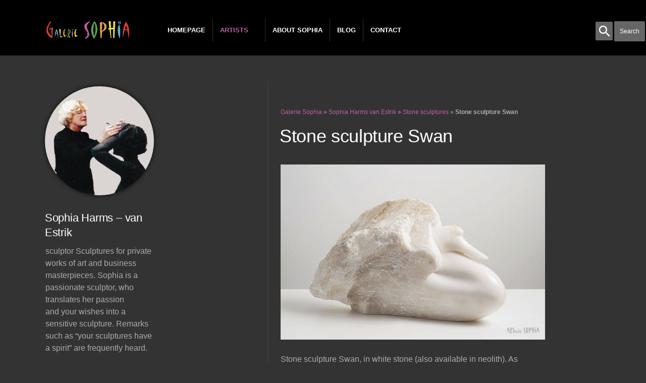

--- FILE ---
content_type: text/html; charset=UTF-8
request_url: https://www.galeriesophia.nl/stone-sculpture-swan/
body_size: 12464
content:
<!DOCTYPE html>

<html lang="nl-NL">

    <head>
        <title>Stone sculpture Swan - Galerie SOPHIA | Artwork by Gabriël Sterk &amp; Chris BlackwellGalerie SOPHIA | Artwork by Gabriël Sterk &amp; Chris Blackwell</title>
        <meta name='robots' content='index, follow, max-image-preview:large, max-snippet:-1, max-video-preview:-1' />
<meta charset='UTF-8' />
<meta name='viewport' content='width=device-width, initial-scale=1, maximum-scale=1' />
<meta name='dcterms.audience' content='Global' />

	<!-- This site is optimized with the Yoast SEO plugin v26.8 - https://yoast.com/product/yoast-seo-wordpress/ -->
	<meta name="description" content="stone. As Sophia says: The raw white stone had already in it the beautiful wings. And that the neck can emerge from it so gorgeous was also foreseen." />
	<link rel="canonical" href="https://www.galeriesophia.nl/stone-sculpture-swan/" />
	<meta property="og:locale" content="nl_NL" />
	<meta property="og:type" content="article" />
	<meta property="og:title" content="Stone sculpture Swan - Galerie SOPHIA | Artwork by Gabriël Sterk &amp; Chris Blackwell" />
	<meta property="og:description" content="stone. As Sophia says: The raw white stone had already in it the beautiful wings. And that the neck can emerge from it so gorgeous was also foreseen." />
	<meta property="og:url" content="https://www.galeriesophia.nl/stone-sculpture-swan/" />
	<meta property="og:site_name" content="Galerie SOPHIA | Artwork by Gabriël Sterk &amp; Chris Blackwell" />
	<meta property="article:publisher" content="https://www.facebook.com/sophia.sculptures" />
	<meta property="article:published_time" content="2015-02-07T16:02:22+00:00" />
	<meta property="article:modified_time" content="2015-02-19T08:27:22+00:00" />
	<meta property="og:image" content="https://www.galeriesophia.nl/wp-content/uploads/2015/02/Stenen-beeld-Zwaan.jpg" />
	<meta property="og:image:width" content="595" />
	<meta property="og:image:height" content="394" />
	<meta property="og:image:type" content="image/jpeg" />
	<meta name="author" content="Sophia Harms - van Estrik" />
	<meta name="twitter:label1" content="Geschreven door" />
	<meta name="twitter:data1" content="Sophia Harms - van Estrik" />
	<script type="application/ld+json" class="yoast-schema-graph">{"@context":"https://schema.org","@graph":[{"@type":"Article","@id":"https://www.galeriesophia.nl/stone-sculpture-swan/#article","isPartOf":{"@id":"https://www.galeriesophia.nl/stone-sculpture-swan/"},"author":{"name":"Sophia Harms - van Estrik","@id":"https://www.galeriesophia.nl/#/schema/person/51cb835d390a4602b25888b92d81739d"},"headline":"Stone sculpture Swan","datePublished":"2015-02-07T16:02:22+00:00","dateModified":"2015-02-19T08:27:22+00:00","mainEntityOfPage":{"@id":"https://www.galeriesophia.nl/stone-sculpture-swan/"},"wordCount":64,"commentCount":0,"publisher":{"@id":"https://www.galeriesophia.nl/#organization"},"image":{"@id":"https://www.galeriesophia.nl/stone-sculpture-swan/#primaryimage"},"thumbnailUrl":"https://www.galeriesophia.nl/wp-content/uploads/2015/02/Stenen-beeld-Zwaan.jpg","articleSection":["Sophia Harms van Estrik","Stone sculptures"],"inLanguage":"nl-NL","potentialAction":[{"@type":"CommentAction","name":"Comment","target":["https://www.galeriesophia.nl/stone-sculpture-swan/#respond"]}]},{"@type":"WebPage","@id":"https://www.galeriesophia.nl/stone-sculpture-swan/","url":"https://www.galeriesophia.nl/stone-sculpture-swan/","name":"Stone sculpture Swan - Galerie SOPHIA | Artwork by Gabriël Sterk &amp; Chris Blackwell","isPartOf":{"@id":"https://www.galeriesophia.nl/#website"},"primaryImageOfPage":{"@id":"https://www.galeriesophia.nl/stone-sculpture-swan/#primaryimage"},"image":{"@id":"https://www.galeriesophia.nl/stone-sculpture-swan/#primaryimage"},"thumbnailUrl":"https://www.galeriesophia.nl/wp-content/uploads/2015/02/Stenen-beeld-Zwaan.jpg","datePublished":"2015-02-07T16:02:22+00:00","dateModified":"2015-02-19T08:27:22+00:00","description":"stone. As Sophia says: The raw white stone had already in it the beautiful wings. And that the neck can emerge from it so gorgeous was also foreseen.","breadcrumb":{"@id":"https://www.galeriesophia.nl/stone-sculpture-swan/#breadcrumb"},"inLanguage":"nl-NL","potentialAction":[{"@type":"ReadAction","target":["https://www.galeriesophia.nl/stone-sculpture-swan/"]}]},{"@type":"ImageObject","inLanguage":"nl-NL","@id":"https://www.galeriesophia.nl/stone-sculpture-swan/#primaryimage","url":"https://www.galeriesophia.nl/wp-content/uploads/2015/02/Stenen-beeld-Zwaan.jpg","contentUrl":"https://www.galeriesophia.nl/wp-content/uploads/2015/02/Stenen-beeld-Zwaan.jpg","width":595,"height":394,"caption":"Stone sculpture Swan"},{"@type":"BreadcrumbList","@id":"https://www.galeriesophia.nl/stone-sculpture-swan/#breadcrumb","itemListElement":[{"@type":"ListItem","position":1,"name":"Galerie Sophia","item":"https://www.galeriesophia.nl/"},{"@type":"ListItem","position":2,"name":"Sophia Harms van Estrik","item":"https://www.galeriesophia.nl/category/sophia-harms-van-estrik/"},{"@type":"ListItem","position":3,"name":"Stone sculptures","item":"https://www.galeriesophia.nl/category/sophia-harms-van-estrik/stone-sculptures/"},{"@type":"ListItem","position":4,"name":"Stone sculpture Swan"}]},{"@type":"WebSite","@id":"https://www.galeriesophia.nl/#website","url":"https://www.galeriesophia.nl/","name":"Galerie SOPHIA | Artwork by Gabriël Sterk &amp; Chris Blackwell","description":"Galerie SOPHIA in Amsterdam is above all a meeting place where artists and art lovers can experience work from Gabriël Sterk, Chris Blackwell and Sophia Harms.","publisher":{"@id":"https://www.galeriesophia.nl/#organization"},"potentialAction":[{"@type":"SearchAction","target":{"@type":"EntryPoint","urlTemplate":"https://www.galeriesophia.nl/?s={search_term_string}"},"query-input":{"@type":"PropertyValueSpecification","valueRequired":true,"valueName":"search_term_string"}}],"inLanguage":"nl-NL"},{"@type":"Organization","@id":"https://www.galeriesophia.nl/#organization","name":"Galerie SOPHIA","url":"https://www.galeriesophia.nl/","logo":{"@type":"ImageObject","inLanguage":"nl-NL","@id":"https://www.galeriesophia.nl/#/schema/logo/image/","url":"https://www.galeriesophia.nl/wp-content/uploads/2019/02/Galerie-Sophia-logo-voor-email-2.jpg","contentUrl":"https://www.galeriesophia.nl/wp-content/uploads/2019/02/Galerie-Sophia-logo-voor-email-2.jpg","width":150,"height":37,"caption":"Galerie SOPHIA"},"image":{"@id":"https://www.galeriesophia.nl/#/schema/logo/image/"},"sameAs":["https://www.facebook.com/sophia.sculptures","https://www.instagram.com/arteliersophia/","http://www.linkedin.com/in/sophia-harms-van-estrik-04451944","https://nl.pinterest.com/arteliersophiasculptures/"]},{"@type":"Person","@id":"https://www.galeriesophia.nl/#/schema/person/51cb835d390a4602b25888b92d81739d","name":"Sophia Harms - van Estrik","image":{"@type":"ImageObject","inLanguage":"nl-NL","@id":"https://www.galeriesophia.nl/#/schema/person/image/","url":"https://secure.gravatar.com/avatar/02cae074e6e351fad59ebaa74ba59d643d1a18e39e60a91a1e043963ba4e27be?s=96&d=mm&r=g","contentUrl":"https://secure.gravatar.com/avatar/02cae074e6e351fad59ebaa74ba59d643d1a18e39e60a91a1e043963ba4e27be?s=96&d=mm&r=g","caption":"Sophia Harms - van Estrik"}}]}</script>
	<!-- / Yoast SEO plugin. -->


<link rel="alternate" type="application/rss+xml" title="Galerie SOPHIA | Artwork by Gabriël Sterk &amp; Chris Blackwell &raquo; feed" href="https://www.galeriesophia.nl/feed/" />
<link rel="alternate" type="application/rss+xml" title="Galerie SOPHIA | Artwork by Gabriël Sterk &amp; Chris Blackwell &raquo; reacties feed" href="https://www.galeriesophia.nl/comments/feed/" />
<link rel="alternate" type="application/rss+xml" title="Galerie SOPHIA | Artwork by Gabriël Sterk &amp; Chris Blackwell &raquo; Stone sculpture Swan reacties feed" href="https://www.galeriesophia.nl/stone-sculpture-swan/feed/" />
<link rel="alternate" title="oEmbed (JSON)" type="application/json+oembed" href="https://www.galeriesophia.nl/wp-json/oembed/1.0/embed?url=https%3A%2F%2Fwww.galeriesophia.nl%2Fstone-sculpture-swan%2F" />
<link rel="alternate" title="oEmbed (XML)" type="text/xml+oembed" href="https://www.galeriesophia.nl/wp-json/oembed/1.0/embed?url=https%3A%2F%2Fwww.galeriesophia.nl%2Fstone-sculpture-swan%2F&#038;format=xml" />
<style id='wp-img-auto-sizes-contain-inline-css' type='text/css'>
img:is([sizes=auto i],[sizes^="auto," i]){contain-intrinsic-size:3000px 1500px}
/*# sourceURL=wp-img-auto-sizes-contain-inline-css */
</style>
<link rel='stylesheet' id='pt-cv-public-style-css' href='https://www.galeriesophia.nl/wp-content/plugins/content-views-query-and-display-post-page/public/assets/css/cv.css?ver=4.2.1' type='text/css' media='all' />
<style id='wp-emoji-styles-inline-css' type='text/css'>

	img.wp-smiley, img.emoji {
		display: inline !important;
		border: none !important;
		box-shadow: none !important;
		height: 1em !important;
		width: 1em !important;
		margin: 0 0.07em !important;
		vertical-align: -0.1em !important;
		background: none !important;
		padding: 0 !important;
	}
/*# sourceURL=wp-emoji-styles-inline-css */
</style>
<style id='wp-block-library-inline-css' type='text/css'>
:root{--wp-block-synced-color:#7a00df;--wp-block-synced-color--rgb:122,0,223;--wp-bound-block-color:var(--wp-block-synced-color);--wp-editor-canvas-background:#ddd;--wp-admin-theme-color:#007cba;--wp-admin-theme-color--rgb:0,124,186;--wp-admin-theme-color-darker-10:#006ba1;--wp-admin-theme-color-darker-10--rgb:0,107,160.5;--wp-admin-theme-color-darker-20:#005a87;--wp-admin-theme-color-darker-20--rgb:0,90,135;--wp-admin-border-width-focus:2px}@media (min-resolution:192dpi){:root{--wp-admin-border-width-focus:1.5px}}.wp-element-button{cursor:pointer}:root .has-very-light-gray-background-color{background-color:#eee}:root .has-very-dark-gray-background-color{background-color:#313131}:root .has-very-light-gray-color{color:#eee}:root .has-very-dark-gray-color{color:#313131}:root .has-vivid-green-cyan-to-vivid-cyan-blue-gradient-background{background:linear-gradient(135deg,#00d084,#0693e3)}:root .has-purple-crush-gradient-background{background:linear-gradient(135deg,#34e2e4,#4721fb 50%,#ab1dfe)}:root .has-hazy-dawn-gradient-background{background:linear-gradient(135deg,#faaca8,#dad0ec)}:root .has-subdued-olive-gradient-background{background:linear-gradient(135deg,#fafae1,#67a671)}:root .has-atomic-cream-gradient-background{background:linear-gradient(135deg,#fdd79a,#004a59)}:root .has-nightshade-gradient-background{background:linear-gradient(135deg,#330968,#31cdcf)}:root .has-midnight-gradient-background{background:linear-gradient(135deg,#020381,#2874fc)}:root{--wp--preset--font-size--normal:16px;--wp--preset--font-size--huge:42px}.has-regular-font-size{font-size:1em}.has-larger-font-size{font-size:2.625em}.has-normal-font-size{font-size:var(--wp--preset--font-size--normal)}.has-huge-font-size{font-size:var(--wp--preset--font-size--huge)}.has-text-align-center{text-align:center}.has-text-align-left{text-align:left}.has-text-align-right{text-align:right}.has-fit-text{white-space:nowrap!important}#end-resizable-editor-section{display:none}.aligncenter{clear:both}.items-justified-left{justify-content:flex-start}.items-justified-center{justify-content:center}.items-justified-right{justify-content:flex-end}.items-justified-space-between{justify-content:space-between}.screen-reader-text{border:0;clip-path:inset(50%);height:1px;margin:-1px;overflow:hidden;padding:0;position:absolute;width:1px;word-wrap:normal!important}.screen-reader-text:focus{background-color:#ddd;clip-path:none;color:#444;display:block;font-size:1em;height:auto;left:5px;line-height:normal;padding:15px 23px 14px;text-decoration:none;top:5px;width:auto;z-index:100000}html :where(.has-border-color){border-style:solid}html :where([style*=border-top-color]){border-top-style:solid}html :where([style*=border-right-color]){border-right-style:solid}html :where([style*=border-bottom-color]){border-bottom-style:solid}html :where([style*=border-left-color]){border-left-style:solid}html :where([style*=border-width]){border-style:solid}html :where([style*=border-top-width]){border-top-style:solid}html :where([style*=border-right-width]){border-right-style:solid}html :where([style*=border-bottom-width]){border-bottom-style:solid}html :where([style*=border-left-width]){border-left-style:solid}html :where(img[class*=wp-image-]){height:auto;max-width:100%}:where(figure){margin:0 0 1em}html :where(.is-position-sticky){--wp-admin--admin-bar--position-offset:var(--wp-admin--admin-bar--height,0px)}@media screen and (max-width:600px){html :where(.is-position-sticky){--wp-admin--admin-bar--position-offset:0px}}

/*# sourceURL=wp-block-library-inline-css */
</style><style id='global-styles-inline-css' type='text/css'>
:root{--wp--preset--aspect-ratio--square: 1;--wp--preset--aspect-ratio--4-3: 4/3;--wp--preset--aspect-ratio--3-4: 3/4;--wp--preset--aspect-ratio--3-2: 3/2;--wp--preset--aspect-ratio--2-3: 2/3;--wp--preset--aspect-ratio--16-9: 16/9;--wp--preset--aspect-ratio--9-16: 9/16;--wp--preset--color--black: #000000;--wp--preset--color--cyan-bluish-gray: #abb8c3;--wp--preset--color--white: #ffffff;--wp--preset--color--pale-pink: #f78da7;--wp--preset--color--vivid-red: #cf2e2e;--wp--preset--color--luminous-vivid-orange: #ff6900;--wp--preset--color--luminous-vivid-amber: #fcb900;--wp--preset--color--light-green-cyan: #7bdcb5;--wp--preset--color--vivid-green-cyan: #00d084;--wp--preset--color--pale-cyan-blue: #8ed1fc;--wp--preset--color--vivid-cyan-blue: #0693e3;--wp--preset--color--vivid-purple: #9b51e0;--wp--preset--gradient--vivid-cyan-blue-to-vivid-purple: linear-gradient(135deg,rgb(6,147,227) 0%,rgb(155,81,224) 100%);--wp--preset--gradient--light-green-cyan-to-vivid-green-cyan: linear-gradient(135deg,rgb(122,220,180) 0%,rgb(0,208,130) 100%);--wp--preset--gradient--luminous-vivid-amber-to-luminous-vivid-orange: linear-gradient(135deg,rgb(252,185,0) 0%,rgb(255,105,0) 100%);--wp--preset--gradient--luminous-vivid-orange-to-vivid-red: linear-gradient(135deg,rgb(255,105,0) 0%,rgb(207,46,46) 100%);--wp--preset--gradient--very-light-gray-to-cyan-bluish-gray: linear-gradient(135deg,rgb(238,238,238) 0%,rgb(169,184,195) 100%);--wp--preset--gradient--cool-to-warm-spectrum: linear-gradient(135deg,rgb(74,234,220) 0%,rgb(151,120,209) 20%,rgb(207,42,186) 40%,rgb(238,44,130) 60%,rgb(251,105,98) 80%,rgb(254,248,76) 100%);--wp--preset--gradient--blush-light-purple: linear-gradient(135deg,rgb(255,206,236) 0%,rgb(152,150,240) 100%);--wp--preset--gradient--blush-bordeaux: linear-gradient(135deg,rgb(254,205,165) 0%,rgb(254,45,45) 50%,rgb(107,0,62) 100%);--wp--preset--gradient--luminous-dusk: linear-gradient(135deg,rgb(255,203,112) 0%,rgb(199,81,192) 50%,rgb(65,88,208) 100%);--wp--preset--gradient--pale-ocean: linear-gradient(135deg,rgb(255,245,203) 0%,rgb(182,227,212) 50%,rgb(51,167,181) 100%);--wp--preset--gradient--electric-grass: linear-gradient(135deg,rgb(202,248,128) 0%,rgb(113,206,126) 100%);--wp--preset--gradient--midnight: linear-gradient(135deg,rgb(2,3,129) 0%,rgb(40,116,252) 100%);--wp--preset--font-size--small: 13px;--wp--preset--font-size--medium: 20px;--wp--preset--font-size--large: 36px;--wp--preset--font-size--x-large: 42px;--wp--preset--spacing--20: 0.44rem;--wp--preset--spacing--30: 0.67rem;--wp--preset--spacing--40: 1rem;--wp--preset--spacing--50: 1.5rem;--wp--preset--spacing--60: 2.25rem;--wp--preset--spacing--70: 3.38rem;--wp--preset--spacing--80: 5.06rem;--wp--preset--shadow--natural: 6px 6px 9px rgba(0, 0, 0, 0.2);--wp--preset--shadow--deep: 12px 12px 50px rgba(0, 0, 0, 0.4);--wp--preset--shadow--sharp: 6px 6px 0px rgba(0, 0, 0, 0.2);--wp--preset--shadow--outlined: 6px 6px 0px -3px rgb(255, 255, 255), 6px 6px rgb(0, 0, 0);--wp--preset--shadow--crisp: 6px 6px 0px rgb(0, 0, 0);}:where(.is-layout-flex){gap: 0.5em;}:where(.is-layout-grid){gap: 0.5em;}body .is-layout-flex{display: flex;}.is-layout-flex{flex-wrap: wrap;align-items: center;}.is-layout-flex > :is(*, div){margin: 0;}body .is-layout-grid{display: grid;}.is-layout-grid > :is(*, div){margin: 0;}:where(.wp-block-columns.is-layout-flex){gap: 2em;}:where(.wp-block-columns.is-layout-grid){gap: 2em;}:where(.wp-block-post-template.is-layout-flex){gap: 1.25em;}:where(.wp-block-post-template.is-layout-grid){gap: 1.25em;}.has-black-color{color: var(--wp--preset--color--black) !important;}.has-cyan-bluish-gray-color{color: var(--wp--preset--color--cyan-bluish-gray) !important;}.has-white-color{color: var(--wp--preset--color--white) !important;}.has-pale-pink-color{color: var(--wp--preset--color--pale-pink) !important;}.has-vivid-red-color{color: var(--wp--preset--color--vivid-red) !important;}.has-luminous-vivid-orange-color{color: var(--wp--preset--color--luminous-vivid-orange) !important;}.has-luminous-vivid-amber-color{color: var(--wp--preset--color--luminous-vivid-amber) !important;}.has-light-green-cyan-color{color: var(--wp--preset--color--light-green-cyan) !important;}.has-vivid-green-cyan-color{color: var(--wp--preset--color--vivid-green-cyan) !important;}.has-pale-cyan-blue-color{color: var(--wp--preset--color--pale-cyan-blue) !important;}.has-vivid-cyan-blue-color{color: var(--wp--preset--color--vivid-cyan-blue) !important;}.has-vivid-purple-color{color: var(--wp--preset--color--vivid-purple) !important;}.has-black-background-color{background-color: var(--wp--preset--color--black) !important;}.has-cyan-bluish-gray-background-color{background-color: var(--wp--preset--color--cyan-bluish-gray) !important;}.has-white-background-color{background-color: var(--wp--preset--color--white) !important;}.has-pale-pink-background-color{background-color: var(--wp--preset--color--pale-pink) !important;}.has-vivid-red-background-color{background-color: var(--wp--preset--color--vivid-red) !important;}.has-luminous-vivid-orange-background-color{background-color: var(--wp--preset--color--luminous-vivid-orange) !important;}.has-luminous-vivid-amber-background-color{background-color: var(--wp--preset--color--luminous-vivid-amber) !important;}.has-light-green-cyan-background-color{background-color: var(--wp--preset--color--light-green-cyan) !important;}.has-vivid-green-cyan-background-color{background-color: var(--wp--preset--color--vivid-green-cyan) !important;}.has-pale-cyan-blue-background-color{background-color: var(--wp--preset--color--pale-cyan-blue) !important;}.has-vivid-cyan-blue-background-color{background-color: var(--wp--preset--color--vivid-cyan-blue) !important;}.has-vivid-purple-background-color{background-color: var(--wp--preset--color--vivid-purple) !important;}.has-black-border-color{border-color: var(--wp--preset--color--black) !important;}.has-cyan-bluish-gray-border-color{border-color: var(--wp--preset--color--cyan-bluish-gray) !important;}.has-white-border-color{border-color: var(--wp--preset--color--white) !important;}.has-pale-pink-border-color{border-color: var(--wp--preset--color--pale-pink) !important;}.has-vivid-red-border-color{border-color: var(--wp--preset--color--vivid-red) !important;}.has-luminous-vivid-orange-border-color{border-color: var(--wp--preset--color--luminous-vivid-orange) !important;}.has-luminous-vivid-amber-border-color{border-color: var(--wp--preset--color--luminous-vivid-amber) !important;}.has-light-green-cyan-border-color{border-color: var(--wp--preset--color--light-green-cyan) !important;}.has-vivid-green-cyan-border-color{border-color: var(--wp--preset--color--vivid-green-cyan) !important;}.has-pale-cyan-blue-border-color{border-color: var(--wp--preset--color--pale-cyan-blue) !important;}.has-vivid-cyan-blue-border-color{border-color: var(--wp--preset--color--vivid-cyan-blue) !important;}.has-vivid-purple-border-color{border-color: var(--wp--preset--color--vivid-purple) !important;}.has-vivid-cyan-blue-to-vivid-purple-gradient-background{background: var(--wp--preset--gradient--vivid-cyan-blue-to-vivid-purple) !important;}.has-light-green-cyan-to-vivid-green-cyan-gradient-background{background: var(--wp--preset--gradient--light-green-cyan-to-vivid-green-cyan) !important;}.has-luminous-vivid-amber-to-luminous-vivid-orange-gradient-background{background: var(--wp--preset--gradient--luminous-vivid-amber-to-luminous-vivid-orange) !important;}.has-luminous-vivid-orange-to-vivid-red-gradient-background{background: var(--wp--preset--gradient--luminous-vivid-orange-to-vivid-red) !important;}.has-very-light-gray-to-cyan-bluish-gray-gradient-background{background: var(--wp--preset--gradient--very-light-gray-to-cyan-bluish-gray) !important;}.has-cool-to-warm-spectrum-gradient-background{background: var(--wp--preset--gradient--cool-to-warm-spectrum) !important;}.has-blush-light-purple-gradient-background{background: var(--wp--preset--gradient--blush-light-purple) !important;}.has-blush-bordeaux-gradient-background{background: var(--wp--preset--gradient--blush-bordeaux) !important;}.has-luminous-dusk-gradient-background{background: var(--wp--preset--gradient--luminous-dusk) !important;}.has-pale-ocean-gradient-background{background: var(--wp--preset--gradient--pale-ocean) !important;}.has-electric-grass-gradient-background{background: var(--wp--preset--gradient--electric-grass) !important;}.has-midnight-gradient-background{background: var(--wp--preset--gradient--midnight) !important;}.has-small-font-size{font-size: var(--wp--preset--font-size--small) !important;}.has-medium-font-size{font-size: var(--wp--preset--font-size--medium) !important;}.has-large-font-size{font-size: var(--wp--preset--font-size--large) !important;}.has-x-large-font-size{font-size: var(--wp--preset--font-size--x-large) !important;}
/*# sourceURL=global-styles-inline-css */
</style>

<style id='classic-theme-styles-inline-css' type='text/css'>
/*! This file is auto-generated */
.wp-block-button__link{color:#fff;background-color:#32373c;border-radius:9999px;box-shadow:none;text-decoration:none;padding:calc(.667em + 2px) calc(1.333em + 2px);font-size:1.125em}.wp-block-file__button{background:#32373c;color:#fff;text-decoration:none}
/*# sourceURL=/wp-includes/css/classic-themes.min.css */
</style>
<link rel='stylesheet' id='st-shortcodes-css-css' href='https://www.galeriesophia.nl/wp-content/themes/Recital/assets/css/shortcodes.css' type='text/css' media='all' />
<link rel='stylesheet' id='prettyPhoto-css' href='https://www.galeriesophia.nl/wp-content/plugins/stkit/components/lightbox/assets/css/prettyPhoto.css' type='text/css' media='screen' />
<link rel='stylesheet' id='st-style-css' href='https://www.galeriesophia.nl/wp-content/themes/Recital-child/style.css' type='text/css' media='all' />
<link rel='stylesheet' id='dry_awp_theme_style-css' href='https://www.galeriesophia.nl/wp-content/plugins/advanced-wp-columns/assets/css/awp-columns.css?ver=6.9' type='text/css' media='all' />
<style id='dry_awp_theme_style-inline-css' type='text/css'>
@media screen and (max-width: 1024px) {	.csColumn {		clear: both !important;		float: none !important;		text-align: center !important;		margin-left:  10% !important;		margin-right: 10% !important;		width: 80% !important;	}	.csColumnGap {		display: none !important;	}}
/*# sourceURL=dry_awp_theme_style-inline-css */
</style>
<link rel='stylesheet' id='mediaelement-css' href='https://www.galeriesophia.nl/wp-content/plugins/stkit/assets/plugins/mediaelement/mediaelementplayer.min.css' type='text/css' media='all' />
<link rel='stylesheet' id='st-responsive-css' href='https://www.galeriesophia.nl/wp-content/themes/Recital/assets/css/responsive.css' type='text/css' media='all' />
<link rel='stylesheet' id='st-dark-css' href='https://www.galeriesophia.nl/wp-content/themes/Recital/assets/css/alt/dark.css' type='text/css' media='screen' />
<link rel='stylesheet' id='st-custom-css' href='https://www.galeriesophia.nl/wp-content/uploads/recital_custom.css' type='text/css' media='screen' />
<script type="text/javascript" src="https://www.galeriesophia.nl/wp-includes/js/jquery/jquery.min.js?ver=3.7.1" id="jquery-core-js"></script>
<script type="text/javascript" src="https://www.galeriesophia.nl/wp-includes/js/jquery/jquery-migrate.min.js?ver=3.4.1" id="jquery-migrate-js"></script>
<link rel="https://api.w.org/" href="https://www.galeriesophia.nl/wp-json/" /><link rel="alternate" title="JSON" type="application/json" href="https://www.galeriesophia.nl/wp-json/wp/v2/posts/891" /><link rel="EditURI" type="application/rsd+xml" title="RSD" href="https://www.galeriesophia.nl/xmlrpc.php?rsd" />
<link rel='shortlink' href='https://www.galeriesophia.nl/?p=891' />
<link rel='Shortcut Icon' href='https://www.galeriesophia.nl/wp-content/themes/Recital/favicon.ico' type='image/x-icon' />
















































































































































































































</head>

    <body class="wp-singular post-template-default single single-post postid-891 single-format-standard wp-theme-Recital wp-child-theme-Recital-child hidpi-on dark chrome">
<script type="application/javascript">var toggleMenu = function(){var m = document.getElementById('wporg-header-menu'),c = m.className;m.className = c.match( ' active' ) ? c.replace( ' active', '' ) : c + ' active';}; </script>


















        <div id="layout">

            <div id="header">


                <div id="header-layout-2">

                    <div id="header-holder-2">

                        
                        <div class="clear"><!-- --></div>

                    </div><!-- #header-holder-2 -->

                </div><!-- #header-layout-2 -->

                <div id="header-layout">


                    <div id="header-holder">




                        <div id="logo" class="div-as-table">
                            <div>
                                <div>
                                    <h2><a href="https://www.galeriesophia.nl"><img src="https://www.galeriesophia.nl/wp-content/themes/Recital-child/img/logo_galerie_sophia_site.png" data-hidpi="https://www.galeriesophia.nl/wp-content/themes/Recital-child/img/logo_galerie_sophia_sitex2.png" alt="Recital"/></a></h2>                                </div>
                            </div>
                        </div><!-- #logo -->

                        <div id="menu" class="div-as-table">
                            <div>
                                <div>
                                    <div id="menu-box" class="menu-global-nav-container"><nav><ul class="menu"><li class="menu-item menu-item-type-post_type menu-item-object-page menu-item-home"><a  href="https://www.galeriesophia.nl/">Homepage</a></li>
<li class="li-artists menu-item menu-item-type-custom menu-item-object-custom menu-item-has-children"><a  href="#"><span class="a-artists">Artists</span></a>
<ul class="sub-menu">
	<li class="menu-item menu-item-type-post_type menu-item-object-page"><a  href="https://www.galeriesophia.nl/artists/gabriel-sterk/">Gabriel Sterk</a></li>
	<li class="menu-item menu-item-type-post_type menu-item-object-page"><a  href="https://www.galeriesophia.nl/artists/chris-blackwell/">The 7 Wonders of the World</a></li>
	<li class="menu-item menu-item-type-post_type menu-item-object-page"><a  href="https://www.galeriesophia.nl/artists/nasr-azarmehr/">Nasr Azarmehr</a></li>
	<li class="menu-item menu-item-type-post_type menu-item-object-page"><a  href="https://www.galeriesophia.nl/artists/sophia-harms-van-estrik/">Sophia Harms – van Estrik</a></li>
</ul>
</li>
<li class="menu-item menu-item-type-post_type menu-item-object-page"><a  href="https://www.galeriesophia.nl/about-sophia/">About Sophia</a></li>
<li class="menu-item menu-item-type-post_type menu-item-object-page"><a  href="https://www.galeriesophia.nl/blog/">Blog</a></li>
<li class="menu-item menu-item-type-post_type menu-item-object-page"><a  href="https://www.galeriesophia.nl/contact/">Contact</a></li>
</ul></nav></div><div id="menu-select" class="menu-global-nav-container"><select id="selectElement"><option value="#">Select a page &crarr;</option><option value="https://www.galeriesophia.nl/">Homepage</option>
<option value="#"><span class="a-artists">Artists</span></option>
<option value="https://www.galeriesophia.nl/artists/gabriel-sterk/">&#8211;&nbsp;Gabriel Sterk</option>
<option value="https://www.galeriesophia.nl/artists/chris-blackwell/">&#8211;&nbsp;The 7 Wonders of the World</option>
<option value="https://www.galeriesophia.nl/artists/nasr-azarmehr/">&#8211;&nbsp;Nasr Azarmehr</option>
<option value="https://www.galeriesophia.nl/artists/sophia-harms-van-estrik/">&#8211;&nbsp;Sophia Harms – van Estrik</option>
<option value="https://www.galeriesophia.nl/about-sophia/">About Sophia</option>
<option value="https://www.galeriesophia.nl/blog/">Blog</option>
<option value="https://www.galeriesophia.nl/contact/">Contact</option>
</select></div>                                </div>
                            </div>
                        </div><!-- #menu -->

                        <div class="search-div">

                            <form role="search" method="get" class="search-form" action="https://www.galeriesophia.nl/">
                                <label>
                                    <span class="screen-reader-text"></span>
                                    <input type="search" class="search-field" placeholder="Subject/material" value="" name="s" title="Search for:" />
                                    <input type="submit" class="search-submit" value="Search" />

                                </label>
                            </form>	

                        </div>

                        <div id="hcustom" class="div-as-table">
                            <div>
                                <div>
                                                                    </div>
                            </div>
                        </div><!-- #hcustom -->



                        <div class="clear"><!-- --></div>

                    </div><!-- #header-holder -->

                </div><!-- #header-layout -->

            </div><!-- #header -->
			<div id="content">

			
				<div id="content-layout">

					<div id="content-holder" class="sidebar-position-left">
		
						<div id="content-box">
				
							<div>
				
								


												<div id="post-891" class="post-single post-891 post type-post status-publish format-standard has-post-thumbnail hentry category-sophia-harms-van-estrik category-stone-sculptures">
	
	
	
	<!--<p style="float:right"><a href="/sophia-harms-van-estrik stone-sculptures ">< terug</p>-->
													<div class="breadcrumb breadcrumbs"><div class="breadcrumb-trail"><a href="https://www.galeriesophia.nl/" title="Galerie SOPHIA | Artwork by Gabriël Sterk &amp; Chris Blackwell" rel="home" class="trail-begin">Home</a> <span class="sep"> </span> <span class="trail-end">Stone sculpture Swan</span></div></div><p id="breadcrumbs"><span><span><a href="https://www.galeriesophia.nl/">Galerie Sophia</a></span> » <span><a href="https://www.galeriesophia.nl/category/sophia-harms-van-estrik/">Sophia Harms van Estrik</a></span> » <span><a href="https://www.galeriesophia.nl/category/sophia-harms-van-estrik/stone-sculptures/">Stone sculptures</a></span> » <span class="breadcrumb_last" aria-current="page"><strong>Stone sculpture Swan</strong></span></span></p>	
															<h1 class="post-title">Stone sculpture Swan													
															</h1>	
														<article>
														

															<div class="st-format-standard-holder">

	<img width="595" height="394" src="https://www.galeriesophia.nl/wp-content/uploads/2015/02/Stenen-beeld-Zwaan.jpg" class="size-original featured-image wp-post-image" alt="Stone sculpture Swan" data-hidpi="https://www.galeriesophia.nl/wp-content/uploads/2015/02/Stenen-beeld-Zwaan.jpg" decoding="async" fetchpriority="high" srcset="https://www.galeriesophia.nl/wp-content/uploads/2015/02/Stenen-beeld-Zwaan.jpg 595w, https://www.galeriesophia.nl/wp-content/uploads/2015/02/Stenen-beeld-Zwaan-300x199.jpg 300w, https://www.galeriesophia.nl/wp-content/uploads/2015/02/Stenen-beeld-Zwaan-262x173.jpg 262w, https://www.galeriesophia.nl/wp-content/uploads/2015/02/Stenen-beeld-Zwaan-524x347.jpg 524w, https://www.galeriesophia.nl/wp-content/uploads/2015/02/Stenen-beeld-Zwaan-574x380.jpg 574w" sizes="(max-width: 595px) 100vw, 595px" />
</div>
															<div id="article">
															

																<p>Stone sculpture Swan, in white stone (also available in neolith). As Sophia says: The raw white stone had already in it the beautiful wings. The beautiful neck was just waiting to be exposed. As Michelangelo always said: “The stone has got it already in it; I only have to carve it out”.</p>
<p>Description, Swan</p>
<p>Material: Stone and Neolith</p>
<p>Dimensions: 45 cm. length</p>
<div class="none"><time class="date updated" datetime="2015-02-07" data-pubdate>feb 7, 2015</time><span class="author vcard"><span class="fn">Sophia Harms &#8211; van Estrik</span></span></div>
																
																<a href="https://www.galeriesophia.nl/stone-sculpture-swan/print/" title="Print" rel="nofollow"><img class="WP-PrintIcon" src="https://www.galeriesophia.nl/wp-content/plugins/wp-print/images/printer_famfamfam.gif" alt="Print" title="Print" style="border: 0px;" /></a>&nbsp;<a href="https://www.galeriesophia.nl/stone-sculpture-swan/print/" title="Print" rel="nofollow">Print</a>

																<div class="clear"><!-- --></div>

															</div><!-- #article -->

															
														</article>	
													<div class="clear"><!-- --></div>
													
													<div class="relevant">
													
																												
													
														
													
													</div>
				
												</div><!-- #post-% -->
	
	
	
												<div class="sidebar-post">
								
													<div><!-- --></div><div class="stickyDiv"></div>								
												</div><!-- .sidebar-post -->



															
								<div class="clear"><!-- --></div>
				
							</div>
					
						</div><!-- #content-box -->

						<div id="sidebar"><div class="sidebar">
<div class="widget WP_Editor_Widget">
<h3><img class="rond alignnone wp-image-1155 size-medium" src="https://www.galeriesophia.nl/wp-content/uploads/2014/12/sophia_harms_van_estrik-300x300.jpg" alt="Sophia Harms- van Estrik" width="300" height="300" /></h3>
<h3>Sophia Harms &#8211; van Estrik</h3>
<p>sculptor Sculptures for private works of art and business masterpieces. Sophia is a passionate sculptor, who translates her passion and your wishes into a sensitive sculpture. Remarks such as &#8220;your sculptures have a spirit&#8221; are frequently heard.</p>
<p><a class="lbp-inline-link-1 cboxElement" href="#">> read more about Sophia</a> </p>
<a class="margintop button button-with-icon button-with-icon-32 button-with-icon-32 button-custom-color" href="http://www.arteliersophia.nl/" target="_blank" style="background-color: ##bd60a5; font-size:14px; border-radius:2pxpx; background-image: url(https://www.galeriesophia.nl/wp-content/plugins/stkit/assets/images/icons/32/glyphs/white/portfolio.png);"><span>See more work</span></a>
<div style="display: none;">
<div id="lbp-inline-href-1" style="padding: 10px; background: #fff;"><a href="https://www.galeriesophia.nl/wp-content/uploads/2015/01/sophia_harms_van_estrik.jpg"><img class="rond alignright wp-image-8 size-medium" src="https://www.galeriesophia.nl/wp-content/uploads/2015/01/sophia_harms_van_estrik-300x299.jpg" alt="Sophia Harms - van Estrik" width="300" height="299" /></a></p>
<h2>Sophia Harms &#8211; van Estrik</h2>
<p>sculptor Sculptures for private works of art and business masterpieces. Sophia is a passionate sculptor, who translates her passion and your wishes into a sensitive sculpture. Remarks such as &#8220;your sculptures have a spirit&#8221; are frequently heard. Sophia works mainly in bronze, but also in marble, stone and clay. Her bronze sculptures have been purchased by international connaisseurs and collectors. Sophia does not only create her personal free works, she takes commissions to create pieces to order. Sophia has created various commissions such as car mascots (family) figures (also from pictures) and company emblems and awards. Classic Schooling and skills were, amongst others, taught in The Netherlands by Jos van Oosterhout at the Gooise Academy for Expressive Arts in Laren and Leo van den Bos in Amsterdam. Abroad Sophia followed tuition at the Ecole des Beaux-Arts in Paris, France and The Florence Academy of Art in Florence, Italy. The education was strictly classical at both schools. At he Europäische Kunstakademie in Trier, Germany, she learnt the skills for sculpting figures of people in true life size. Please take some time to browse through her portfolio, <a href="http://www.arteliersophia.nl" target="_blank">www.arteliersophia.nl</a> we trust it will inspire and give you pleasure.</div>
</div>

<div class="clear"><!-- --></div></div>
</div></div>	
						<div class="clear"><!-- --></div>

					</div><!-- #content-holder -->
		
				</div><!-- #content-layout -->
		
			</div><!-- #content -->
	
					<div class="clear"><!-- --></div>

			<footer>

				<div id="footer">
	
					<div id="footer-layout">
	
						<div id="footer-holder">
					
								
	
		<div id="footer-box" class="footer-box-v5"><div class="sidebar-footer"><div>
<div class="widget WP_Editor_Widget">
<h5>The 7 Wonders of the World</h5>
<p><img src="https://www.galeriesophia.nl/wp-content/uploads/2015/02/The-Pyramids-of-Egypt-with-logo-300x234.jpg" alt="The Pyramids of Egypt" width="300" height="234" class="alignnone size-medium wp-image-1448" /></p>
<p>A collection of larger architectural models of the 7 Wonders of the World.<br />Originally commissioned by Fortnum &#038; Mason/London.</p>
<p><a title="Chris Blackwell" href="https://www.galeriesophia.nl/artists/chris-blackwell/">> Discover them here!</a></p>
<p> </p>

<div class="clear"><!-- --></div></div>
</div></div><div class="sidebar-footer"><div>
<div class="widget WP_Editor_Widget">
<h5>Open Ateliers Nieuwmarkt Amsterdam</h5>
<p><a href="https://www.galeriesophia.nl/wp-content/uploads/2018/03/IMG_24151.jpg" rel="prettyPhoto"><img class="alignnone wp-image-2188 size-medium" src="https://www.galeriesophia.nl/wp-content/uploads/2018/03/IMG_24151-300x225.jpg" sizes="(max-width: 300px) 100vw, 300px" srcset="https://www.galeriesophia.nl/wp-content/uploads/2018/03/IMG_24151-300x225.jpg 300w, https://www.galeriesophia.nl/wp-content/uploads/2018/03/IMG_24151-1200x900.jpg 1200w, https://www.galeriesophia.nl/wp-content/uploads/2018/03/IMG_24151-600x450.jpg 600w, https://www.galeriesophia.nl/wp-content/uploads/2018/03/IMG_24151-837x628.jpg 837w, https://www.galeriesophia.nl/wp-content/uploads/2018/03/IMG_24151-667x500.jpg 667w, https://www.galeriesophia.nl/wp-content/uploads/2018/03/IMG_24151-1334x1001.jpg 1334w, https://www.galeriesophia.nl/wp-content/uploads/2018/03/IMG_24151-262x197.jpg 262w, https://www.galeriesophia.nl/wp-content/uploads/2018/03/IMG_24151-524x393.jpg 524w, https://www.galeriesophia.nl/wp-content/uploads/2018/03/IMG_24151-574x431.jpg 574w, https://www.galeriesophia.nl/wp-content/uploads/2018/03/IMG_24151-1148x861.jpg 1148w" alt="Museumplein Expositie" width="300" height="225" /></a></p>
<p>Artelier Sophia will take part in open doors days 18-19 October 2025; daily from 12.00-18.00. We will explain the bronze casting process during these days. We look forward to your visit. In case these days are not convenient for you, you can always call us at:+31(0)20-6250650 for an other day</p>

<div class="clear"><!-- --></div></div>
</div></div><div class="sidebar-footer"><div>
<div class="widget WP_Editor_Widget">
<h5>Hermitage Amsterdam has hosted Artelier Sophia     </h5>
<p><img class="alignnone size-medium wp-image-1582" src="https://www.galeriesophia.nl/wp-content/uploads/2016/02/13567080657347-300x201.jpeg" alt="Hermitage Amsterdam" width="300" height="201" /></p>
<p>Sophia has taken part in this most exclusive art exhibition.</p>
<p>Which has been organized in the inner court of the Hermitage (now &#8220;ART MUSEUM) (Amstel 51) in Amsterdam.</p>
<p><a href="http://www.arteliersophia.nl/en/open-ateliers-nieuwmarkt/"
</p>

<div class="clear"><!-- --></div></div>
</div></div><div class="sidebar-footer last"><div>
<div class="widget WP_Editor_Widget">
<h5>Contact</h5>
<p>Sophia Harms – van Estrik <br /><span style="font-size: 16px; line-height: inherit;">Amstel 134 <br /></span><span style="font-size: 16px; line-height: inherit;">1017 AD Amsterdam<br />The Netherlands</span></p>
<p><span style="font-size: 16px; line-height: inherit;">Phone +31 (0)20 6250650 <br /></span><span style="font-size: 16px; line-height: inherit;">Fax +31 (0)20 6247881 <br /></span><span style="font-size: 16px; line-height: inherit;">E-mail <a href="mailto:info@galeriesophia.nl">info@galeriesophia.nl</a></span></p>

<div class="clear"><!-- --></div></div>
</div></div><div class="clear"><!-- --></div>	
		</div><!-- end footer-box -->		
						</div><!-- #footer-holder -->
	
						<div id="copyrights-holder">
	
							<div id="copyrights-box">
						
								<div id="copyrights-company">2015 &copy; Galerie Sophia</div>	
								<div class="clear"><!-- --></div>
	
							</div><!-- #copyrights-box -->
						
						</div><!-- #copyrights-holder -->
	
					</div><!-- #footer-layout -->
	
				</div><!-- #footer -->

			</footer>

		</div><!-- #layout -->

		<script type="speculationrules">
{"prefetch":[{"source":"document","where":{"and":[{"href_matches":"/*"},{"not":{"href_matches":["/wp-*.php","/wp-admin/*","/wp-content/uploads/*","/wp-content/*","/wp-content/plugins/*","/wp-content/themes/Recital-child/*","/wp-content/themes/Recital/*","/*\\?(.+)"]}},{"not":{"selector_matches":"a[rel~=\"nofollow\"]"}},{"not":{"selector_matches":".no-prefetch, .no-prefetch a"}}]},"eagerness":"conservative"}]}
</script>
<script type='text/javascript'>/* <![CDATA[ */var stData = new Array();
			stData[0] = "333";
			stData[1] = "bd60a5";
			stData[2] = "https://www.galeriesophia.nl/wp-content/themes/Recital";
			stData[3] = "https://www.galeriesophia.nl";/* ]]> */</script>
<script type="text/javascript" id="pt-cv-content-views-script-js-extra">
/* <![CDATA[ */
var PT_CV_PUBLIC = {"_prefix":"pt-cv-","page_to_show":"5","_nonce":"decc28de7d","is_admin":"","is_mobile":"","ajaxurl":"https://www.galeriesophia.nl/wp-admin/admin-ajax.php","lang":"","loading_image_src":"[data-uri]"};
var PT_CV_PAGINATION = {"first":"\u00ab","prev":"\u2039","next":"\u203a","last":"\u00bb","goto_first":"Ga naar de eerste pagina","goto_prev":"Ga naar de vorige pagina","goto_next":"Ga naar de volgende pagina","goto_last":"Ga naar de laatste pagina","current_page":"De huidige pagina is","goto_page":"Ga naar pagina"};
//# sourceURL=pt-cv-content-views-script-js-extra
/* ]]> */
</script>
<script type="text/javascript" src="https://www.galeriesophia.nl/wp-content/plugins/content-views-query-and-display-post-page/public/assets/js/cv.js?ver=4.2.1" id="pt-cv-content-views-script-js"></script>
<script type="text/javascript" src="https://www.galeriesophia.nl/wp-content/plugins/stkit/assets/js/jquery.stkit.js" id="st-jquery-stkit-js"></script>
<script type="text/javascript" src="https://www.galeriesophia.nl/wp-content/plugins/stkit/components/shortcodes/assets/js/jquery.shortcodes.js" id="st-shortcodes-js-js"></script>
<script type="text/javascript" src="https://www.galeriesophia.nl/wp-content/plugins/stkit/components/lightbox/assets/js/jquery.prettyPhoto.js" id="jquery-prettyPhoto-js"></script>
<script type="text/javascript" src="https://www.galeriesophia.nl/wp-content/themes/Recital/assets/js/jquery.menu.js" id="st-jquery-menu-js"></script>
<script type="text/javascript" src="https://www.galeriesophia.nl/wp-content/themes/Recital/framework/assets/js/jquery.st.js" id="st-jquery-st-js"></script>
<script type="text/javascript" src="https://www.galeriesophia.nl/wp-content/themes/Recital/framework/assets/js/jquery.ie.js" id="st-jquery-ie-js"></script>
<script type="text/javascript" src="https://www.galeriesophia.nl/wp-content/plugins/stkit/assets/plugins/mediaelement/mediaelement-and-player.min.js" id="mediaelement-js"></script>
<script id="wp-emoji-settings" type="application/json">
{"baseUrl":"https://s.w.org/images/core/emoji/17.0.2/72x72/","ext":".png","svgUrl":"https://s.w.org/images/core/emoji/17.0.2/svg/","svgExt":".svg","source":{"concatemoji":"https://www.galeriesophia.nl/wp-includes/js/wp-emoji-release.min.js?ver=6.9"}}
</script>
<script type="module">
/* <![CDATA[ */
/*! This file is auto-generated */
const a=JSON.parse(document.getElementById("wp-emoji-settings").textContent),o=(window._wpemojiSettings=a,"wpEmojiSettingsSupports"),s=["flag","emoji"];function i(e){try{var t={supportTests:e,timestamp:(new Date).valueOf()};sessionStorage.setItem(o,JSON.stringify(t))}catch(e){}}function c(e,t,n){e.clearRect(0,0,e.canvas.width,e.canvas.height),e.fillText(t,0,0);t=new Uint32Array(e.getImageData(0,0,e.canvas.width,e.canvas.height).data);e.clearRect(0,0,e.canvas.width,e.canvas.height),e.fillText(n,0,0);const a=new Uint32Array(e.getImageData(0,0,e.canvas.width,e.canvas.height).data);return t.every((e,t)=>e===a[t])}function p(e,t){e.clearRect(0,0,e.canvas.width,e.canvas.height),e.fillText(t,0,0);var n=e.getImageData(16,16,1,1);for(let e=0;e<n.data.length;e++)if(0!==n.data[e])return!1;return!0}function u(e,t,n,a){switch(t){case"flag":return n(e,"\ud83c\udff3\ufe0f\u200d\u26a7\ufe0f","\ud83c\udff3\ufe0f\u200b\u26a7\ufe0f")?!1:!n(e,"\ud83c\udde8\ud83c\uddf6","\ud83c\udde8\u200b\ud83c\uddf6")&&!n(e,"\ud83c\udff4\udb40\udc67\udb40\udc62\udb40\udc65\udb40\udc6e\udb40\udc67\udb40\udc7f","\ud83c\udff4\u200b\udb40\udc67\u200b\udb40\udc62\u200b\udb40\udc65\u200b\udb40\udc6e\u200b\udb40\udc67\u200b\udb40\udc7f");case"emoji":return!a(e,"\ud83e\u1fac8")}return!1}function f(e,t,n,a){let r;const o=(r="undefined"!=typeof WorkerGlobalScope&&self instanceof WorkerGlobalScope?new OffscreenCanvas(300,150):document.createElement("canvas")).getContext("2d",{willReadFrequently:!0}),s=(o.textBaseline="top",o.font="600 32px Arial",{});return e.forEach(e=>{s[e]=t(o,e,n,a)}),s}function r(e){var t=document.createElement("script");t.src=e,t.defer=!0,document.head.appendChild(t)}a.supports={everything:!0,everythingExceptFlag:!0},new Promise(t=>{let n=function(){try{var e=JSON.parse(sessionStorage.getItem(o));if("object"==typeof e&&"number"==typeof e.timestamp&&(new Date).valueOf()<e.timestamp+604800&&"object"==typeof e.supportTests)return e.supportTests}catch(e){}return null}();if(!n){if("undefined"!=typeof Worker&&"undefined"!=typeof OffscreenCanvas&&"undefined"!=typeof URL&&URL.createObjectURL&&"undefined"!=typeof Blob)try{var e="postMessage("+f.toString()+"("+[JSON.stringify(s),u.toString(),c.toString(),p.toString()].join(",")+"));",a=new Blob([e],{type:"text/javascript"});const r=new Worker(URL.createObjectURL(a),{name:"wpTestEmojiSupports"});return void(r.onmessage=e=>{i(n=e.data),r.terminate(),t(n)})}catch(e){}i(n=f(s,u,c,p))}t(n)}).then(e=>{for(const n in e)a.supports[n]=e[n],a.supports.everything=a.supports.everything&&a.supports[n],"flag"!==n&&(a.supports.everythingExceptFlag=a.supports.everythingExceptFlag&&a.supports[n]);var t;a.supports.everythingExceptFlag=a.supports.everythingExceptFlag&&!a.supports.flag,a.supports.everything||((t=a.source||{}).concatemoji?r(t.concatemoji):t.wpemoji&&t.twemoji&&(r(t.twemoji),r(t.wpemoji)))});
//# sourceURL=https://www.galeriesophia.nl/wp-includes/js/wp-emoji-loader.min.js
/* ]]> */
</script>

	</body>

<script>
  (function(i,s,o,g,r,a,m){i['GoogleAnalyticsObject']=r;i[r]=i[r]||function(){
  (i[r].q=i[r].q||[]).push(arguments)},i[r].l=1*new Date();a=s.createElement(o),
  m=s.getElementsByTagName(o)[0];a.async=1;a.src=g;m.parentNode.insertBefore(a,m)
  })(window,document,'script','//www.google-analytics.com/analytics.js','ga');

  ga('create', 'UA-59938500-1', 'auto');
  ga('send', 'pageview');

</script>

</html>

--- FILE ---
content_type: text/css
request_url: https://www.galeriesophia.nl/wp-content/themes/Recital/assets/css/shortcodes.css
body_size: 2871
content:
/*

	1 - SHORTCODES

		1.1 - Columns
		1.2 - Lists
		1.3 - Button
		1.4 - Alerts & Messages
		1.5 - Highlight
		1.6 - Dropcap
		1.7 - Pull Quotes
		1.8 - Toggle
		1.9 - Accordion
		1.10 - Tabs
		1.11 - Tooltip
		1.12 - Google maps
		1.13 - Pricing Table
		1.14 - Sidebar
		1.15 - Notice
		1.16 - Skill
		1.17 - Icon Box
		1.18 - Separator OR
		1.19 - ST Gallery

*/

/*===============================================

	S H O R T C O D E S
	Shortcode styles

===============================================*/

	/*-------------------------------------------
		1.1 - Columns
	-------------------------------------------*/

	.column {
		position: relative;
		float: left;
		line-height: inherit;
	}

		.column > div {
			margin-right: 25px;
		}


	.column-1-2 { width: 50%; }
	
	.column-1-3 { width: 33.333333%; }
	.column-2-3 { width: 66.666666%; }
	
	.column-1-4 { width: 25%; }
	.column-2-4 { width: 50%; }
	.column-3-4 { width: 75%; }
	
	.column-1-5 { width: 20%; }
	.column-2-5 { width: 40%; }
	.column-3-5 { width: 60%; }
	.column-4-5 { width: 80%; }
	
	.column-1-6 { width: 16.666666%; }
	.column-2-6 { width: 33.333333%; }
	.column-3-6 { width: 50%; }
	.column-4-6 { width: 66.666666%; }
	.column-5-6 { width: 83.333333%; }
	
	.column-1-7 { width: 14.285714%; }
	.column-2-7 { width: 28.571428%; }
	.column-3-7 { width: 42.857142%; }
	.column-4-7 { width: 57.142857%; }
	.column-5-7 { width: 71.428571%; }
	.column-6-7 { width: 85.714285%; }
	
	.column-1-8 { width: 12.5%; }
	.column-2-8 { width: 25%; }
	.column-3-8 { width: 37.5%; }
	.column-4-8 { width: 50%; }
	.column-5-8 { width: 62.5%; }
	.column-6-8 { width: 75%; }
	.column-7-8 { width: 87.5%; }


	/*-------------------------------------------
		1.2 - Lists
	-------------------------------------------*/

	.list {
		list-style-type: none;
		margin: 0;
		padding: 0;
	}

		.list > li {
			padding: 0.5em 0 0.5em 2em;
			background: url('../images/line-light.png') left bottom repeat-x;
		}

			ul.list > li:before { /* ul needed */
				float: left;
				display: inline-block;
				content: "";
				width: 2em;
				height: 16px;
				margin: 0.20em 0 0 -2em;
				background-size: 16px 16px;
			}


	/*-------------------------------------------
		1.3 - Button
	-------------------------------------------*/

	a.button {
		display: inline-block !important;
		line-height: 1em !important;
		color: #FFF;
		text-decoration: none !important;
		white-space: nowrap;
		margin-bottom: 5px;
		padding: 0.7em 1em 0.7em 1em;
		background-color: #31ac97;
		border-radius: 2px;
		transition: background-color 150ms linear;
	}
	
		a.button:hover {
			color: #FFF;
			background-color: #494158 !important;
			cursor: pointer;
			transition: background-color 150ms linear;
		}

			a.button-custom-color:hover {
				box-shadow: 0 100px 0 rgba(255,255,255,0.25) inset;
			}

			a.button-with-icon {
				padding: 1em 1.5em 1em 40px;
				background-position: 15px 50%;
				background-repeat: no-repeat;
				background-size: 16px 16px;
			}




	/*-------------------------------------------
		1.4 - Alerts & Messages
	-------------------------------------------*/

	.alert {
		position: relative;
		text-align: center;
		margin: 0 0 1em;
		padding: 1em 4em;
		box-shadow: 0 0 1px rgba(0,0,0,0.35) inset;
	}

		.alert-notice {
			color: #777;
			background: #FFF;
		}

		.alert-warning {
			color: #AD8643;
			background: #FBEED5;
		}

		.alert-success {
			color: #468847;
			background: #DFF0D8;
		}

		.alert-error {
			color: #B94A48;
			background: #F2DEDE;
		}

		.alert-info {
			color: #3A87AD;
			background: #D9EDF7;
		}

		.alert-close {
			position: absolute;
			display: inline-block;
			top: 1em;
			right: 1em;
			width: 22px;
			height: 22px;
			background: url('../../../../plugins/stkit/assets/images/icons/16/glyphs/gray/delete.png') center no-repeat;
			opacity: 0.50;
		}

			.hidpi .alert-close {
				background-image: url('../../../../plugins/stkit/assets/images/icons/32/glyphs/gray/delete.png');
				background-size: 16px 16px;
			}

		.alert-close:hover {
			cursor: pointer;
			opacity: 1;
		}


	/*-------------------------------------------
		1.5 - Highlight
	-------------------------------------------*/

	.highlight {
		color: #474733;
		padding: 0.15em;
		background: #efedac;
	}


	/*-------------------------------------------
		1.6 - Dropcap
	-------------------------------------------*/

	.dropcap {
		position: relative;
		display: table;
		float: left;
		font-size: 4.2em;
		line-height: 0.66em;
		margin: 0 10px 0 0;
		padding: 0.2em;
		background: url('../images/bg-black-15.png');
	}


	/*-------------------------------------------
		1.7 - Pull Quotes
	-------------------------------------------*/

	.pullquote {
		font-size: 1.3em;
		width: 40%;
		margin: 0.5em 0;
		padding: 1em 0;
		background: url('../images/line.png') top left no-repeat, url('../images/line.png') bottom left no-repeat;
		background-size: 100% 3px, 100% 3px;
	}

		.pullquote-left {
			float: left;
			margin-right: 1.5em;
		}

		.pullquote-right {
			float: right;
			margin-left: 1.5em;
		}


	/*-------------------------------------------
		1.8 - Toggle
	-------------------------------------------*/

	.toggle {
		text-align: left; /* needed */
		margin-bottom: 1em;
		border-radius: 2px;
		box-shadow: 1px 1px 0 rgba(0,0,0,0.1) inset, -1px -1px 0 rgba(0,0,0,0.1) inset;
	}

		.toggle-title {
			line-height: 20px;
			padding: 15px 25px;
			cursor: pointer;
			-webkit-user-select: none;
			-khtml-user-select: none;
			-moz-user-select: none;
			-ms-user-select: none;
			user-select: none;
		}

			.toggle-title span {
				display: inline-block;
				float: left;
				width: 20px;
				height: 20px;
				margin-right: 10px;
				border-radius: 2px;
			}

		.toggle-holder {
			overflow: hidden;
			height: 0;
		}

			.toggle-box {
				padding: 15px 25px 25px;
				border-top: 1px dashed #DDD;
			}


	/*--- Toggle closed -----------------------------*/

	.toggle-closed {
	}

		.toggle-closed .toggle-title {
		}

			.toggle-closed .toggle-title span {
				background: #31ac97 url('../../../../plugins/stkit/assets/images/icons/16/glyphs/white/arrow-down.png') center no-repeat;
			}

				.hidpi .toggle-closed .toggle-title span {
					background-image: url('../../../../plugins/stkit/assets/images/icons/32/glyphs/white/arrow-down.png');
					background-size: 16px 16px;
				}


	/*--- Toggle opened -----------------------------*/

	.toggle-opened {
	}

		.toggle-opened .toggle-title {
		}

			.toggle-opened .toggle-title span {
				background: #56646F url('../../../../plugins/stkit/assets/images/icons/16/glyphs/white/arrow-up.png') center no-repeat;
			}

				.hidpi .toggle-opened .toggle-title span {
					background-image: url('../../../../plugins/stkit/assets/images/icons/32/glyphs/white/arrow-up.png');
					background-size: 16px 16px;
				}


	/*-------------------------------------------
		1.9 - Accordion
	-------------------------------------------*/

	.accordion {
		margin-bottom: 1em;
			background: url('../images/line.png') left top repeat-x;
	}

		.accordion .toggle {
			margin-bottom: 0;
			box-shadow: none;
			background: url('../images/line.png') left bottom repeat-x;
			border-radius: 0;
		}

			.accordion .toggle-title {
				padding: 15px 0;
			}

				.accordion .toggle-holder {
				}
					.accordion .toggle-box {
						padding: 0 0 25px;
						border: none;
					}


	/*-------------------------------------------
		1.10 - Tabs
	-------------------------------------------*/

	.st-tabs-holder {
		display: block;
		margin: 0 0 1em;
	}


		/*--- Labels -----------------------------*/

		.st-ul {
			list-style: none;
			display: table;
			width: 100%;
			max-width: 100%;
			margin: 0 0 -1px;
			padding: 0;
			border-left: 1px solid #DDD;
		}
		
			.st-ul li {
				float: left;
				margin: 0;
				padding: 10px 25px;
				border-top: 1px solid #DDD;
				border-right: 1px solid #DDD;
				cursor: pointer;
				-webkit-user-select: none;
				-khtml-user-select: none;
				-moz-user-select: none;
				-ms-user-select: none;
				user-select: none;
			}

				.st-ul li:hover {
					background-image: url('../images/bg-black-05.png');
				}

				.st-ul li.st-current,
				.st-ul li.st-current:hover {
					color: #31ac97;
					border-top: 1px solid #31ac97;
					background: #FFF;
				}

				
		/*--- Tabs -----------------------------*/

		.st-tabs {
			clear: both;
			text-align: left; /* needed */
			padding: 25px;
			background: #FFF;
			border: 1px solid #DDD;
			border-radius: 0 2px 2px 2px;
		}
		
			.st-tabs > div {
				position: absolute;
				visibility: hidden;
				top: -9999px;
			}

			.st-tabs .block {
				position: relative;
				visibility: visible;
				top: 0;
			}


	/*-------------------------------------------
		1.11 - Tooltip
	-------------------------------------------*/

	#tooltip-holder {
		position: absolute;
		z-index: 1000;
	}
	
		.tooltip-holder {
			font-size: 0.85em;
			line-height: 1.54em;
			color: #FFF;
			max-width: 150px;
			padding: 5px 10px;
			background: #222;
			box-shadow: 0 2px 2px rgba(0,0,0,0.1), 0 10px 30px rgba(0,0,0,0.04);
			border-radius: 2px;
		}

			.tooltip-holder:before {
				position: absolute;
				content: "";
				top: -7px;
				left: 7px;
				border-style: solid;
				border-width: 7px 0 0 7px;
				border-color: transparent transparent transparent #222;
			}

	span.tooltip {
		border-bottom: 1px dashed;
		cursor: help;
	}


	/*-------------------------------------------
		1.12 - Google maps
	-------------------------------------------*/

	#googlemaps {
		margin: 0 0 1em;
	}


	/*-------------------------------------------
		1.13 - Pricing Table
	-------------------------------------------*/

	.pricing-table {
		text-align: center;
		margin: 0 0 1em -1px;
		background: #FFF;
		border: 1px solid #DDD;
	}

		.pricing-table-title {
			color: #FFF;
			font-size: 1.2em;
			line-height: 1.2em;
			margin: -1px -1px 0 -1px;
			padding: 15px 5px;
		}

		.pricing-table-price {
			color: #FFF;
			font-size: 2em;
			line-height: 1em;
			margin: 0 -1px;
			padding: 15px 5px;
			background-image: url('../images/bg-black-20.png');
		}

		.pricing-table-comment {
			font-size: 0.5em;
			opacity: 0.65;
		}

		.pricing-table-content {
			padding: 1em;
			color: #56646F;
		}

			.pricing-table-content ul {
				list-style-type: none;
				margin: 0;
				padding: 0;
			}

				.pricing-table-content ul li {
					padding: 4px 0;
				}

		.pricing-table-button {
			padding: 15px 5px;
			background: #F9F9F9;
			border-top: 1px solid #DDD;
		}


	/*--- Gray -----------------------------*/

	.pricing-table-gray .pricing-table-title,
	.pricing-table-gray .pricing-table-price,
	.pricing-table-gray .button {
		background-color: #494158;
	}

	.pricing-table-gray .pricing-table-title {
		background-image: url('../images/bg-white-40.png');
	}

	.pricing-table-gray .pricing-table-price,
	.pricing-table-gray .button {
		background-image: url('../images/bg-white-20.png');
	}

		.pricing-table-gray .button:hover {
			background-image: none;
		}


	/*--- Dark -----------------------------*/

	.pricing-table-dark .pricing-table-title,
	.pricing-table-dark .pricing-table-price,
	.pricing-table-dark .button {
		background-color: #494158;
	}

	.pricing-table-dark .pricing-table-title {
		background-image: url('../images/bg-white-20.png');
	}

	.pricing-table-dark .pricing-table-price,
	.pricing-table-dark .button {
		background-image: url('../images/bg-white-10.png');
	}

		.pricing-table-dark .button:hover {
			background-image: none;
		}


	/*--- Featured -----------------------------*/

	.pricing-table-featured {
		position: relative;
		box-shadow: 0 0px 5px rgba(0,0,0,0.07), 0 10px 30px rgba(0,0,0,0.04);
	    z-index: 1;
	}

		.pricing-table-featured .pricing-table-title,
		.pricing-table-featured .pricing-table-price,
		.pricing-table-featured .button {
			background-color: #31ac97;
		}
	
		.pricing-table-featured .pricing-table-title {
			margin-top: -11px;
			padding: 20px 5px;
		}
	
		.pricing-table-featured .pricing-table-button {
			padding: 20px 5px;
		}


	/*-------------------------------------------
		1.14 - Sidebar
	-------------------------------------------*/

	.sidebar-shortcode {
		margin: 0 !important;
	}


	/*-------------------------------------------
		1.15 - Notice
	-------------------------------------------*/

	.notice {
		color: #AAADAE;
		font-size: 1.2em;
		padding: 3em;
		margin-bottom: 1em;
		background: #494158;
		border-radius: 2px;
	}

		.sidebar .notice {
			padding: 2em;
		}

		.notice h1,
		.notice h2,
		.notice h3,
		.notice h4,
		.notice h5,
		.notice h6 {
			color: #FFF;
			padding-top: 0;
		}


	/*-------------------------------------------
		1.16 - Skill
	-------------------------------------------*/

	.skill {
		position: relative;
		text-align: left; /* needed */
		margin-bottom: 1em;
		background: #FFF url('../images/bg-black-10.png');
		overflow: hidden;
	}

		.skill-bar {
			position: absolute;
			width: 5px;
			height: 100px;
			background: #31ac97;
		}

		.skill-label {
			position: relative;
			color: #FFF;
			margin-left: 1em;
			padding: 1em 0;
			z-index: 1;
		}

		.skill-label span {
			font-size: 0.85em;
			opacity: 0.65;
		}


	/*-------------------------------------------
		1.17 - Icon Box
	-------------------------------------------*/

	.st_icon_box_16 {
		text-align: left; /* needed */
		padding: 0 15px 0 32px;
		background-position: left 0.75em;
		background-repeat: no-repeat;
	}

	.st_icon_box_32 {
		text-align: left; /* needed */
		padding: 0 15px 0 50px;
		background-position: left 0.75em;
		background-repeat: no-repeat;
	}


	/*-------------------------------------------
		1.18 - Separator OR
	-------------------------------------------*/

	.separator-or {
		text-align: center;
		padding: 25px;
		background: url('../images/line.png') left center repeat-x;
	}

		.separator-or span {
			padding: 0 7px;
			background: #F3F3F3;
		}


	/*-------------------------------------------
		1.19 - ST Gallery
	-------------------------------------------*/

	.st-gallery {
		position: relative;
		display: block;
		margin: 0 0 2em;
	}

		.st-gallery div {
			position: relative;
			overflow: hidden;
			cursor: pointer;
		}

			.st-gallery div img {
				margin: 0;
			}

		.st-gallery-pending {
			position: absolute;
			visibility: hidden;
		}

		.st-gallery-current {
			display: block;
			position: relative;
			visibility: visible;
		}

		.st-gallery-flushed {
			position: absolute;
			top: 0;
			z-index: 2;
		}

		.st-gallery ol {
			list-style-type: none;
			line-height: 0;
			text-align: center;
			margin: 0;
			padding: 0;
		}

			.st-gallery ol li {
				display: inline-block;
				width: 5%;
				height: 3px;
				margin: 10px 3px 0 2px;
				background: url('../../assets/images/bg-black-25.png');
				border-radius: 10px;
				cursor: pointer;
			}

				.st-gallery ol li.st-gallery-tab-current {
					background: #31ac97;
				}



--- FILE ---
content_type: text/css
request_url: https://www.galeriesophia.nl/wp-content/themes/Recital-child/style.css
body_size: 2541
content:

/*
Theme Name:     Recital Child voor Artelier Sophia
Author:         Jordi Wesche
Template:       Recital
*/

@import url("../Recital/style.css");

.page {
	  margin-top: -14px !important;
}

body.mceContentBody {
  background-color:#333 !important;
  color: #fff !important;
  background-image: none;
  text-align: left;
}

div.cactus_masonry_databox {
position: absolute;
background: none !important;
width: 100%;
box-sizing: border-box;
display: block;
padding: 0px 0 0 5px;
z-index: 1000;
color: #333;
text-align: left;
top: 0px;
pointer-events: none;
font-size: 10px;
}

a.button span {
	color: white !important;
}

#lbp-inline-href-1 {
	min-height: 90%;
	padding-left: 30px !important;
	background: #333 !important;
color: #AAADAE;
}

#lbp-inline-href-1 img {
	width: 250px;
	height: 250px;
	margin: 20px;
}

#lbp-inline-href-2 {
	min-height: 90%;
	padding-left: 30px !important;
		background: #333 !important;
color: #AAADAE;

}

#lbp-inline-href-2 img {
	width: 250px;
	height: 250px;
	margin: 20px;
}

.prp {
	color: #bd60a5 !important;
}


.langswitch {
	right:0; 
	position:absolute;
}

.langswitch img {
	padding-left: 5px;
}

.langswitch a {
	opacity: .5;
}

.gform_wrapper div.validation_error {
display: none;
}

input, select, textarea {
color: #fff !important;
}

.gform_confirmation_message {
color: #333;
}

/* Lay-out */

body {
background: #333 !important;
color: #bbb;
}

body, div, td {
	font-family: Verdana, sans-serif !important;

}

#header-layout {
background: #000;
}

#header-holder {
	height: 90px;
}
#copyrights-holder {
	background: none !important;
	color: #555;
}

#content {
}

ul.menu > li > a {
font-size: 13px;
padding: 14px;

}

#cboxLoadedContent {
color: #333;
background: #333 !important;
}

#cboxBottomCenter {
background: #333 !important;
}

#cboxLoadedContent h2 {
color: #fff !important;
}


#hcustom {
	height: 70px;
}

#breadcrumbs {
	font-size: 12px !important;

}

.custombc {
	font-size: 12px;
	margin-bottom: 20px;
}

.rond {

	border-radius: 50%;
	-webkit-border-radius: 50%;
	-moz-border-radius: 50%;
	box-shadow: 0 0 8px rgba(0, 0, 0, .8);
	-webkit-box-shadow: 0 0 8px rgba(0, 0, 0, .8);
	-moz-box-shadow: 0 0 8px rgba(0, 0, 0, .8);
}

.theme-default .nivoSliderWeptile {
margin-top: -25px;
}

ul.menu > li {
margin: 0 0 0 0  !important;
}

ul.menu > li + li {
border-left: 1px solid #333;
}

#flags_language_selector img{
      margin:1px;
      border:1px solid #333;
}

#content-layout {
background: #333;
padding-top: 50px;
}

#footer-layout {
background: #000;
margin-top: 80px;
}

.gform_wrapper .top_label textarea.textarea {
width: 47% !important;
}



.search-div {
	float: right;
	margin-top: 30px;
}

input, select, textarea {
color: inherit;
padding: 11px;
background: #666 !important;
border: none;
}

.margintop {
	text-align:right;
}

input[type="search"] {
color: #333 !important;
}


.search-field {
	background-color: transparent;
	background-image: url('img/search-icon.png') !important;
	background-position: 3px center !important;
	background-repeat: no-repeat !important;
	background-size: 30px 30px !important;
	border: none;
	cursor: pointer;
	height: 37px;
	margin: 3px 0;
	padding: 0 0 0 34px;
	position: relative;
	-webkit-transition: width 400ms ease, background 400ms ease;
	transition:         width 400ms ease, background 400ms ease;
	width: 0;
}

.search-field:focus, .search-field:hover {
	background-image: url('img/search-icon2.png') !important;

	background-color: #fff !important;
	border: 2px solid #bd60a5;
	cursor: text;
	outline: 0;
	width: 130px;
	color: #000;
}
.search-form
.search-submit { 
/*display:none;*/
}


.page-id-5 .sidebar-position-right #content-box {
float: left;
width: 950px;
}

.page-id-5 .sidebar-position-right .sidebar {
margin-left: 15px;
}

.page-id-5 #sidebar {
width: 250px;
padding: 50px 0;
background: transparent;
z-index: 2;
}

.page-id-5 .sidebar-position-right #content-box > div {
padding: 50px 0px 50px 0;
background: url('../images/line.png') right top repeat-y;
}

.sidebar-position-none #content-box > div {
 padding: 0px 0; 
}

.page-id-75 .sidebar-position-right #content-box {
float: left;
width: 950px;
}

.page-id-75 .sidebar-position-right .sidebar {
margin-left: 15px;
}

.page-id-75 #sidebar {
width: 250px;
padding: 50px 0;
background: transparent;
z-index: 2;
}

.page-id-75 .sidebar-position-right #content-box > div {
padding: 50px 0px 50px 0;
background: url('../images/line.png') right top repeat-y;
}


.page-id-76 .sidebar-position-right #content-box {
float: left;
width: 950px;
}

.page-id-76 .sidebar-position-right .sidebar {
margin-left: 15px;
}

.page-id-76 #sidebar {
width: 250px;
padding: 50px 0;
background: transparent;
z-index: 2;
}

.page-id-76 .sidebar-position-right #content-box > div {
padding: 50px 0px 50px 0;
background: url('../images/line.png') right top repeat-y;
}

sidebar-position-left #content-box {
float: left;
width: 150px;
}

.sidebar-position-left #content-box {
float: right;
width: 956px;
}

.page-id-23 .sidebar-position-left #content-box {
float: right;
width: 981px;
}

.page-id-25 .sidebar-position-left #content-box {
float: right;
width: 981px;
}

.page-id-1238 .sidebar-position-left #content-box {
float: right;
width: 981px;
}

.page-id-1322 .sidebar-position-left #content-box {
float: right;
width: 981px;
}

.page-id-1325 .sidebar-position-left #content-box {
float: right;
width: 981px;
}

.page-id-1326 .sidebar-position-left #content-box {
float: right;
width: 981px;
}


.sidebar-position-right #content-box {
float: left;
width: 981px;
}

.sidebar-position-right .sidebar {
margin-left: 11px;
margin-top: 30px;
}

.sidebar-position-left .sidebar {
margin-right: 10px;
}

.home .sidebar-position-left #content-box > div {
padding: 0px 0 1px 50px;
}

.sidebar-position-none div.post-single {
float: right;
width: 1192px;
}

#sidebar {
width: 245px;
padding: 0px 0;
background: transparent;
z-index: 2;
}

#sidebar .widget {
	padding: 0 0 20px 0;
	background: none;
}


.widget {
	margin-bottom: 0px;
	padding-left: 0px;
}

.home #sidebar .widget-posts {
	padding: 20px;
	}

.widget > h5 {
	border-bottom: none !important;
}

#sidebar {
width: 219px;
padding: 0px 0;
background: transparent;
z-index: 2;
}

.widget-posts .wp-post-image {
	float: left;
	width: 100%;
	height: auto;
	margin: 0 15px 0 0;
}

.home .sidebar-position-right #content-box > div {
padding: 50px 0px 50px 0;
background: url('../images/line.png') right top repeat-y;
}


/*.single #content-box {
	width: 939px;
}

.single #sidebar {
	width: 260px;
}*/

.centerbutton {
	text-align: center !important;	
}

.breadcrumbs {
	display: none;
}

.relevant {
	margin-top: 80px;
	
}

.sidebar-position-left #content-box > div {
	background: none;
    padding: 50px 0 5px 20px;
}

.wp-caption {
background: none;
}

/* Style (color etc.) */



a:hover,  h1, h2, h3, h4, h5, h6, h2 a, h3 a, h4 a, h5 a, h6 a, ul.menu > li > a, .nav-next a, .nav-previous a, #but-prev-next a, #wp-pagenavibox .wp-pagenavi *, .widget_custom_menu > li > ul > li.current-menu-item > a, .dark #but-prev-next a:hover {
color: #fff !important;
}

.st-hover p {

}

p {
	font-weight: 100 !important;
	font-size: 16px;
}

.home h1 {
	font-weight: bold;
	margin-bottom: -10px;
}

#sidebar .widget_search {
background: none !important;
}

#sidebar .widget_search h5 {
	background: none !important;
}

#sidebar a {
	color: #bbb;
}

div.cactus_masonry_databox div.cm_title {
font-size: 1.35em;
color: #fff;
text-shadow: black 1px 1px;
}

.project-thumb .inProgress {
	background-position: 0 center !important;
}


.project-thumb .inProgress:hover {
	background: aqua !important;
	opacity: .6;
}

.hometext {
	text-align: center;
}

ul.menu > li.current-menu-item > a {
	background: #444 !important;
}

ul.menu > li.li-artists:hover {
	background: #111 !important;
}

ul.menu > li.li-artists:hover .a-artists {
	color: #FFF !important;
}


.a-artists {
	color: #bd60a5 !important;
}

.alignright {
	margin-left: 20px !important;
}

.WP-PrintIcon {
	padding: 0;
	margin: 0;
}

#hover-content {
    display:none;
}
#parent:hover #hover-content {
    display:block;
}

.home .button {
	max-width: 100%;
	overflow: hidden;
}


	/*-------------------------------------------
		1.9 - Tags
	-------------------------------------------*/

	.tagcloud a {
		display: inline-block;
		float: left;
		color: #FFF;
		line-height: 1em;
		text-decoration: none !important;
		white-space: nowrap;
		margin: 0 5px 5px 0;
		padding: none !important;
		background: none !important;
		overflow: hidden;
		font-family: 'Maven Pro', serif !important;
		font-size: 16px !important;
		transition: background-color 250ms linear;
	}

		.tagcloud a:hover {
			color: #FFF !important;
			background: #494158 url('../images/bg-white-20.png');
			transition: background-color 125ms linear;
			text-decoration: underline !important;
		}

		.tagcloud a span {
			display: inline;
			font-weight: bold;
			color: black !important;
			margin: 0 0 0 10px;
			padding: 3px 5px !important;
			background: #FFF ;
			border-radius: 2px !important;

		}
		

#lang_sel a.lang_sel_sel {
background: url(../img/nav-arrow-down.png) #111 right no-repeat !important;
color: #ccc !important;
}

#lang_sel a, #lang_sel a:visited {
display: block;
font-size: 11px;
text-decoration: none !important;
color: #444444;
border: 0px solid #cdcdcd !important;
background: #fff;
padding-left: 10px;
line-height: 24px;
}

@media only screen and (max-width: 1319px) and (min-width: 960px) {

.search-div {
margin-right: -88px !important;
}

#logo h2 a img {
	width: 168px !important;
	height: auto !important;
}

.sidebar-position-left #content-box {
    width: 660px !important;
    float: right;
    margin-right: 0px !important; 
}

}

@media only screen and (max-device-width: 1319px) and (min-device-width: 960px) {
.single #sidebar {
	width: 300px;
}

#header-holder, #content-holder {
	width: 1100px !important;
}

.sidebar-position-right #content-box {
width: 790px;

}


.sidebar-position-left #content-box {
width: 660px !important;
/* border: 1px solid red; */
float: right;
margin-right: -155px;
}


#logo h2 a img {
max-width: 190px !important;
margin-right: 25px;
}
}


@media only screen and (max-width: 959px) and (min-width: 640px) {
#content-holder #content-box {

	margin-top: 70px;
}

div.masonry_post_gallery, div.masonry_brick, a.masonry_brick_a, div.masonry_brick_a, #content div.masonry_post_gallery img.masonry_brick_img {
max-height: none;
min-width: 100%;
}

}

@media only screen and (max-width: 479px) {

#content-holder #content-box {
}

.home .button {

margin: 20px 0 0 -25px !important;
}

#content-box {
min-height: inherit;
}

.alignright {
padding-right: 80px;
margin: 0 !important;
}

div.masonry_post_gallery, div.masonry_brick, a.masonry_brick_a, div.masonry_brick_a, #content div.masonry_post_gallery img.masonry_brick_img {
max-height: none;
min-width: 101%;
}


}

--- FILE ---
content_type: text/css
request_url: https://www.galeriesophia.nl/wp-content/themes/Recital/assets/css/responsive.css
body_size: 2671
content:
@media only screen and ( min-width: 1320px ) {
/*===============================================

	M O N I T O R
	1320px/unlimited

===============================================*//**/

/**/}


@media only screen and ( min-width: 960px ) and ( max-width: 1319px ) {
/*===============================================

	T A B L E T   /   L A P T O P
	960px/1319px

===============================================*//**/

/*

	1 - LAYOUT

		- Header
		- Content
		- Footer

	2 - MENU

		- Primary
		- Secondary

	3 - SIDEBARS

		- Sidebar
		- Footer

	4 - TEMPLATES / PROJECTS

		- Template 1

	5 - COMMON

		- Titles

*/

	/*===========================================
		L A Y O U T
	===========================================*/

	/*--- Header ------------------------------*/

	#header-holder {
		width: 935px;
	}

		#logo {
			width: 240px;
		}

			#logo h2 a img {
				max-width: 400px !important;
				margin-right: 25px;
			}

	#header-holder-2 {
		width: 935px;
	}

	#hcustom {
		width: 150px;
	}

	/*--- Content -----------------------------*/

	#content-holder {
		width: 935px;
	}

		div.post-single {
			width: 524px;
		}

		.sidebar-position-right #content-box {
			width: 695px;
		}
		
				.home .sidebar-position-right #content-box {
			width: 695px;
		}

			.sidebar-position-right #content-box > div {
				padding-right: 26px;
			}

		.sidebar-position-left #content-box {
width: 660px !important;
float: right;
margin-right: -155px;
}
		
			.sidebar-position-left #content-box > div {
				padding-left: 26px;
			}

		.sidebar-position-none div.post-single {
			width: 790px;
		}


	/*--- Footer ------------------------------*/

	#footer-holder,
	#copyrights-box {
		width: 935px;
	}


	/*===========================================
		M E N U
	===========================================*/

	/*--- Primary -----------------------------*/

	#menu {
		width: 535px;
	}

	/*--- Secondary ---------------------------*/

	#menu-2 {
		padding-left: 240px;
	}


	/*===========================================
		S I D E B A R S
	===========================================*/

	/*--- Sidebar -----------------------------*/

	.single #sidebar {
		width: 240px !important;
	}
	
		.home #sidebar {
		width: 240px;
	}

		.sidebar-position-right .sidebar {
			margin-left: 25px;
		}

		.sidebar-position-left .sidebar {
			margin-right: 25px;
		}

	/*--- Footer ------------------------------*/

	.sidebar-footer > div {
		margin-right: 25px;
	}

		/*- 1/3 + 1/3 + 1/3 -*/
	
		.footer-box-v1 .sidebar-footer {
			width: 320px;
		}
	
		.footer-box-v1 .sidebar-footer.last {
			width: 295px;
		}

		/*- 1/4 + 1/4 + 1/2 -*/
	
		.footer-box-v2 .sidebar-footer {
			width: 240px;
		}
		
		.footer-box-v2 .sidebar-footer.last {
			width: 455px;
		}

		/*- 1/4 + 1/2 + 1/4 -*/
	
		.footer-box-v3 .sidebar-footer {
			width: 480px;
		}
		
		.footer-box-v3 .sidebar-footer:first-child {
			width: 240px;
		}
	
		.footer-box-v3 .sidebar-footer.last {
			width: 215px;
		}

	/*- 1/2 + 1/4 + 1/4 -*/

	.footer-box-v4 .sidebar-footer {
		width: 240px;
	}
	
	.footer-box-v4 .sidebar-footer:first-child {
		width: 480px;
	}

	.footer-box-v4 .sidebar-footer.last {
		width: 215px;
	}

	/*- 1/4 + 1/4 + 1/4 + 1/4 -*/

	.footer-box-v5 .sidebar-footer {
		width: 240px;
	}
	
	.footer-box-v5 .sidebar-footer.last {
		width: 215px;
	}

	/*- 2/3 + 1/3 -*/

	.footer-box-v6 .sidebar-footer {
		width: 295px;
	}

	.footer-box-v6 .sidebar-footer:first-child {
		width: 640px;
	}


	/*===========================================
		T E M P L A T E S / PROJECTS
	===========================================*/

	/*--- Template 1 --------------------------*/

	.projects-t1-wrapper {
		padding-bottom: 25px;
	}

		.projects-t1-wrapper > div.projects-t1-a-wrapper {
			width: 455px;
		}

			.projects-t1-wrapper  > div.projects-t1-a-wrapper a.project-thumb {
				height: 319px;
				background-size: 456px auto;
			}

		.projects-t1-wrapper > div.projects-t1-b-wrapper {
			width: 215px;
			margin-left: 25px;
		}

		.projects-t1-wrapper > div {
			width: 215px;
			margin-bottom: 25px;
			margin-right: 25px;
		}
	
			.projects-t1-wrapper a.project-thumb {
				height: 147px;
				background-size: 216px auto;
			}

	.t1-dummy-big {
		height: 319px;
	}

		.t1-dummy-big span {
			margin-top: 150px;
		}

	.t1-dummy {
		height: 147px;
	}

		.t1-dummy span {
			margin-top: 61px;
		}


	/*===========================================
		C O M M O N
	===========================================*/

	/*--- Titles ------------------------------*/

	.sidebar-homepage-b h1 {
		font-size: 2.1em;
	}

		.sidebar-homepage-b h1 span {
			display: inline;
		}



/**/}


@media only screen and ( min-width: 640px ) and ( max-width: 959px ) {
/*===============================================

	T A B L E T   V
	640px/959px

===============================================*//**/

/*

	1 - LAYOUT

		- Header
		- Content
		- Footer

	2 - MENU

		- Primary
		- Secondary

	3 - SIDEBARS

		- Sidebar
		- Footer

	4 - TEMPLATES / PROJECTS

		- Template 1

	5 - POST

	6 - SHORTCODES

	7 - WIDGETS

		- Get In Touch

	8 - COMMON

		- Titles

	9 - ICONS

*/

	/*===========================================
		L A Y O U T
	===========================================*/

	body, div, td {
		font-size: 1em;
	}

	/*--- Header ------------------------------*/

	#header-holder {
		width: auto;
	}

		#logo {
			float: none;
			height: auto;
			margin: 0 auto;
			padding: 35px 0 25px;
		}

			#logo h2 {
				margin: 0 auto;
				text-align: center;
			}

				#logo h2 img {
					margin: 0 auto;
				}

		#hcustom {
			float: none;
			width: auto;
			height: auto;
			margin: 0 auto;
			padding: 25px;
		}

	#header-holder-2 {
		width: auto;
	}

	/*--- Content -----------------------------*/

	#content-holder {
		width: 590px;
		margin: 0 auto;
	}

		#content-holder #content-box {
			float: none;
			width: auto;
		}

			#content-box {
				min-height: auto;
			}

				.home .projects #content-box {
					padding-bottom: 50px;
				}

				#content-holder #content-box > div {
					padding: 25px 0 50px;
					background: none;
				}
	
					.home #content-holder #content-box > div {
						padding-bottom: 0;
					}

		#content-holder div.post-single {
			float: none;
			width: 590px;
			margin: 0;
		}

	/*--- Footer ------------------------------*/

	#footer-holder {
		width: 590px;
		padding-top: 40px;
	}

		#footer-box {
			margin-right: -50px;
		}

	#copyrights-box {
		width: 590px;
	}


	/*===========================================
		M E N U
	===========================================*/

	/*--- Primary -----------------------------*/

	#menu {
		float: none;
		width: auto;
		height: auto;
		margin: 0 auto;
		padding: 0 25px;
	}

		ul.menu {
			text-align: center;
		}

			ul.menu > li {
				float: none;
				display: inline-block;
				margin: 0;
			}

				#menu span.subline {
					display: none;
				}

					#menuByClick {
						display: block;
					}

	/*--- Secondary ---------------------------*/

	#menu-2 {
		display: table;
		text-align: center;
		margin: 0 auto;
		padding: 0 25px;
	}

		ul.menu-2 > li {
			margin-right: 0;
		}

			ul.menu-2 > li a span {
				display: none;
			}


	/*===========================================
		S I D E B A R S
	===========================================*/

	/*--- Sidebar -----------------------------*/

	#content-holder #sidebar {
		float: none;
		width: auto;
		padding: 0;
	}

		#content-holder .sidebar {
			margin: 0;
		}

	#content-holder div.sidebar-post {
		width: 540px;
		margin: 50px 0 25px;
		padding: 2em 25px;
		background-repeat: repeat;
	}
	
		.sidebar-post,
		.sidebar-post div {
			font-size: inherit;
		}
	
		.sidebar-post .stickyDiv {
			position: relative !important;
			float: right;
			width: 245px;
			top: auto !important;
		}

			.sidebar-post .stickyDiv > div {
				margin: 0 0 25px;
			}

	/*--- Footer ------------------------------*/

	#footer-box .sidebar-footer,
	#footer-box .sidebar-footer.last {
		width: 307px;
	}

		#footer-box .sidebar-footer > div,
		#footer-box .sidebar-footer.last > div {
			margin-right: 25px;
			margin-top: 0;
		}


	/*===========================================
		T E M P L A T E S / PROJECTS
	===========================================*/

	.project-thumb,
	.dummy {
		font-size: 0.85em;
	}

	/*--- Template 1 --------------------------*/

	.projects-t1-wrapper {
		padding-bottom: 46px;
	}

		/* Project 1 */
		.projects-t1-wrapper > div.projects-t1-a-wrapper {
			width: 393px;
		}
	
			.projects-t1-wrapper > div.projects-t1-a-wrapper a.project-thumb {
				height: 271px;
				background-size: 394px auto;
			}

		/* Projects 2,3 */
		.projects-t1-wrapper > div.projects-t1-b-wrapper {
			width: 196px;
			margin-left: 1px;
		}

		/* Projects 4,5,6... */
		.projects-t1-wrapper > div {
			width: 196px;
			margin-bottom: 1px;
			margin-right: 1px;
		}
	
			.projects-t1-wrapper a.project-thumb {
				height: 135px;
			}
	
			.projects-t1-wrapper i {
				display: none;
			}

		/* Dummy */
		.t1-dummy-big {
			height: 270px;
		}
	
			.t1-dummy-big span {
				margin-top: 130px;
			}
	
		.t1-dummy {
			height: 135px;
		}
	
			.t1-dummy span {
				margin-top: 53px;
			}


	/*===========================================
		P O S T
	===========================================*/

	.page-title {
	}

	h2.post-title {
		margin-bottom: 0.5em;
	}

	.single-author-info {
		min-height: 130px;
	}

		.single-author-upic {
			float: right;
			margin: 0 0 10px 25px;
		}

	.post-short-info {
		float: left;
		width: 245px;
		margin: 0;
		padding: 0.5em 25px 0.5em 0;
		background-repeat: repeat-y;
	}

		#content-box .post-short-info > p,
		#content-box .post-short-info > div {
			background-position: left 0.35em;
		}

		.post-short-info p {
			margin-bottom: 1em;
		}


	/*===========================================
		S H O R T C O D E S
	===========================================*/

	.column {
		float: none;
		width: auto !important;
	}

		.column > div {
			margin-right: 0 !important;
		}

	.pricing-table-featured .pricing-table-title {
		margin-top: 0;
	}

	.ico16 {
		background-position: left 0.4em;
	}


	/*===========================================
		W I D G E T S
	===========================================*/

	/*--- Get In Touch ------------------------*/

	.widget-info p.widget-info-address,
	.widget-info p.widget-info-phone,
	.widget-info p.widget-info-email,
	.widget-info p.widget-info-name {
		background-position: 0 0.4em;
	}


	/*===========================================
		C O M M O N
	===========================================*/

	/*--- Titles ------------------------------*/

	#content-holder .sidebar-homepage-b {
		margin-top: 25px;
	}

		.sidebar-homepage-b h1 {
			font-size: 1.5em;
		}
	
			.sidebar-homepage-b h1 span {
				display: inline;
			}


	/*===========================================
		I C O N S
	===========================================*/

	.icons-social {
		text-align: center;
	}
	
		.icons-social a {
			float: none;
			display: inline-block;
		}


/**/}


@media only screen and ( min-width: 480px ) and ( max-width: 639px ) {
/*===============================================

	P H O N E   H
	480px/639px

===============================================*//**/

/*

	1 - LAYOUT

		- Header
		- Content
		- Footer

	2 - MENU

		- Primary
		- Secondary

	3 - SIDEBARS

		- Sidebar
		- Footer

	4 - TEMPLATES / POSTS

		- Template 3

	5 - TEMPLATES / PROJECTS

		- Template 1

	6 - POST

	7 - SHORTCODES

	8 - WP CLASSES

	9 - WIDGETS

		- Get In Touch

	10 - COMMON

		- Titles

	11 - ICONS

*/

	/*===========================================
		L A Y O U T
	===========================================*/

	body, div, td {
		font-size: 1em;
	}

	/*--- Header ------------------------------*/

	#header-holder {
		width: auto;
	}

		#logo {
			float: none;
			height: auto;
			margin: 0 auto;
			padding: 35px 0 25px;
		}

			#logo h2 {
				margin: 0 auto;
				text-align: center;
			}

				#logo h2 img {
					margin: 0 auto;
				}

		#hcustom {
			float: none;
			width: auto;
			height: auto;
			margin: 0 auto;
			padding: 25px;
		}

	#header-holder-2 {
		width: auto;
	}

	/*--- Content -----------------------------*/

	#content-holder {
		width: 430px;
		margin: 0 auto;
	}

		#content-holder #content-box {
			float: none;
			width: auto;
		}

			#content-box {
				min-height: auto;
			}

				.home .projects #content-box {
					padding-bottom: 50px;
				}

				#content-holder #content-box > div {
					padding: 25px 0 50px;
					background: none;
				}
	
					.home #content-holder #content-box > div {
						padding-bottom: 0;
					}

		#content-holder div.post-single {
			float: none;
			width: 430px;
			margin: 0;
		}

	/*--- Footer ------------------------------*/

	#footer-holder {
		width: 430px;
		padding-top: 40px;
	}

	#copyrights-box {
		width: 430px;
	}

		#copyrights-box > div {
			width: 100%;
			text-align: left;
		}


	/*===========================================
		M E N U
	===========================================*/

	/*--- Primary -----------------------------*/

	#menu {
		float: none;
		width: auto;
		height: auto;
		margin: 0 auto;
		width: 430px;
	}

		ul.menu {
			text-align: center;
		}

			ul.menu > li {
				float: none;
				display: inline-block;
				margin-right: 0;
			}
	
				#menu span.subline {
					display: none;
				}
		
					#menuByClick {
						display: block;
					}

	/*--- Secondary ---------------------------*/

	#menu-2 {
		display: table;
		text-align: center;
		margin: 0 auto;
		padding: 5px 0;
	}

		ul.menu-2 > li {
			margin: 0;
		}

			ul.menu-2 > li > a {
				padding: 5px 10px;
			}

				ul.menu-2 > li a span {
					display: none;
				}


	/*===========================================
		S I D E B A R S
	===========================================*/

	/*--- Sidebar -----------------------------*/

	#content-holder #sidebar {
		float: none;
		width: auto;
		padding: 0;
	}

		#content-holder .sidebar {
			margin: 0;
		}

	#content-holder div.sidebar-post {
		width: 380px;
		margin: 50px 0 25px;
		padding: 2em 25px;
		background-repeat: repeat;
	}
	
		.sidebar-post,
		.sidebar-post div {
			font-size: inherit;
		}
	
		.sidebar-post .stickyDiv {
			position: relative !important;
			float: right;
			width: 170px;
			top: auto !important;
		}

			.sidebar-post .stickyDiv > div {
				margin: 0 0 25px;
			}

	/*--- Footer ------------------------------*/

	#footer-box .sidebar-footer,
	#footer-box .sidebar-footer.last {
		width: 430px;
	}

		#footer-box .sidebar-footer > div,
		#footer-box .sidebar-footer.last > div {
			margin-right: 0;
			margin-top: 0;
		}


	/*===========================================
		T E M P L A T E S / POSTS
	===========================================*/

	/*--- Template 3 --------------------------*/

	.post-t3 img.t3 {
		margin-bottom: 2.5em;
	}

	.t3-left {
		float: none;
		width: auto;
		margin: 0;
		padding: 2.5em 0 0;
	}

	.t3-right {
		float: none;
		width: auto;
		margin: 0;
	}


	/*===========================================
		T E M P L A T E S / PROJECTS
	===========================================*/

	.project-thumb,
	.dummy {
		font-size: 0.85em;
	}

	/*--- Template 1 --------------------------*/

	.projects-t1-wrapper {
		padding-bottom: 49px;
	}

		/* Project 1 */
		.projects-t1-wrapper > div.projects-t1-a-wrapper {
			width: 429px;
		}
	
			.projects-t1-wrapper > div.projects-t1-a-wrapper a.project-thumb {
				height: 295px;
				background-size: 430px auto;
			}

		/* Projects 2,3 */
		.projects-t1-wrapper > div.projects-t1-b-wrapper {
			width: 214px;
			margin: 0 1px 1px 0;
		}

		/* Projects 4,5,6... */
		.projects-t1-wrapper > div {
			width: 214px;
			margin: 0 1px 1px 0;
		}

			.projects-t1-wrapper > div.first {
				clear: none;
			}

			.projects-t1-wrapper > div.last {
				margin-right: 1px;
			}
	
				.projects-t1-wrapper a.project-thumb {
					height: 147px;
				}
		
				.projects-t1-wrapper i {
					display: none;
				}

		/* Dummy */
		.t1-dummy-big {
			display: none;
		}
	
		.t1-dummy {
			display: none;
		}


	/*===========================================
		P O S T
	===========================================*/

	/*--- Post data ---------------------------*/

	.page-title {
	}

	h2.post-title {
		margin-bottom: 0.5em;
	}

	/*--- Post info ---------------------------*/

	.single-author-info {
		min-height: 130px;
	}

		.single-author-upic {
			float: right;
			margin: 0 0 10px 25px;
		}

	.post-short-info {
		float: left;
		width: 160px;
		margin: 0;
		padding: 0.5em 25px 0.5em 0;
		background-repeat: repeat-y;
	}

		#content-box .post-short-info > p,
		#content-box .post-short-info > div {
			background-position: left 0.35em;
		}

		.post-short-info p {
			margin-bottom: 1em;
		}

	/*--- Prev/Next post links ----------------*/

	#pre_next_post {
		text-align: center;
		padding: 1em 45px;
		background-image: none;
	}

		#pre_next_post a {
			margin: 0.5em 0;
			max-width: none;
		}

			#pre_next_post a.n {
				text-align: center;
				float: none;
			}


	/*===========================================
		S H O R T C O D E S
	===========================================*/

	.column {
		float: none;
		width: auto !important;
	}

		.column > div {
			margin-right: 0 !important;
		}

	.pricing-table-featured .pricing-table-title {
		margin-top: 0;
	}

	.ico16 {
		background-position: left 0.4em;
	}

	.pullquote {
		float: none;
		width: auto;
		margin-left: 0;
		margin-right: 0;
	}

	/*-------------------------------------------
		W P   C L A S S E S
	-------------------------------------------*/

	.alignleft,
	.alignright {
		float: none;
		clear: both;
		display: table;
		margin-left: auto;
		margin-right: auto;
	}


	/*===========================================
		W I D G E T S
	===========================================*/

	/*--- Get In Touch ------------------------*/

	.widget-info p.widget-info-address,
	.widget-info p.widget-info-phone,
	.widget-info p.widget-info-email,
	.widget-info p.widget-info-name {
		background-position: 0 0.4em;
	}


	/*===========================================
		C O M M O N
	===========================================*/

	/*--- Titles ------------------------------*/

	#content-holder .sidebar-homepage-b {
		margin-top: 25px;
	}

		.sidebar-homepage-b h1 {
			font-size: 1.5em;
		}
	
			.sidebar-homepage-b h1 span {
				display: inline;
			}


	/*===========================================
		I C O N S
	===========================================*/

	.icons-social {
		text-align: center;
	}
	
		.icons-social a {
			float: none;
			display: inline-block;
		}


/**/}


@media only screen and ( max-width: 479px ) {
/*===============================================

	P H O N E   V
	320px/479px

===============================================*//**/

/*

	1 - LAYOUT

		- Header
		- Content
		- Footer

	2 - MENU

		- Primary
		- Secondary

	3 - SIDEBARS

		- Sidebar
		- Footer

	4 - TEMPLATES / POSTS

		- Template 3

	5 - TEMPLATES / PROJECTS

		- Template 1

	6 - POST

	7 - SHORTCODES

	8 - WP CLASSES

	9 - COMMENTS

	10 - WIDGETS

		- Get In Touch

	11 - COMMON

		- Titles

	12 - ICONS

*/

	/*===========================================
		L A Y O U T
	===========================================*/

	body, div, td {
		font-size: 1em;
	}

	/*--- Header ------------------------------*/

	#header-holder {
		width: auto;
	}

		#logo {
			float: none;
			width: auto;
			height: auto;
			margin: 0 auto;
			padding: 25px;
		}

			#logo h2 {
				margin: 0 auto;
				text-align: center;
			}

				#logo h2 img {
					margin: 0 auto;
				}

		#hcustom {
			float: none;
			width: auto;
			height: auto;
			margin: 0 auto;
			padding: 25px;
		}

	#header-holder-2 {
		width: auto;
	}

	/*--- Content -----------------------------*/

	#content-holder {
		width: 300px;
		margin: 0 auto;
	}

		#content-holder #content-box {
			float: none;
			width: auto;
		}

			.home .projects #content-box {
				padding-bottom: 50px;
			}

			#content-box {
				min-height: auto;
			}

				#content-holder #content-box > div {
					padding: 25px 0 50px;
					background: none;
				}
	
					.home #content-holder #content-box > div {
						padding-bottom: 0;
					}

		#content-holder div.post-single {
			float: none;
			width: 300px;
			margin: 0;
		}

	/*--- Footer ------------------------------*/

	#footer-holder {
		width: 300px;
		padding-top: 40px;
	}

	#copyrights-box {
		width: 300px;
	}

		#copyrights-box > div {
			width: 100%;
			text-align: left;
		}


	/*===========================================
		M E N U
	===========================================*/

	/*--- Primary -----------------------------*/

	#menu {
		float: none;
		width: auto;
		height: auto;
		margin: 0 auto;
		padding: 0 25px;
	}

		#menu-box {
			display: none;
		}
	
		#menu-select {
			display: block;
		}

	/*--- Secondary ---------------------------*/

	#menu-2 {
		display: table;
		text-align: center;
		margin: 0 auto;
		padding: 5px 0;
	}

		ul.menu-2 > li {
			float: none;
			margin: 0;
		}

			ul.menu-2 > li > a {
				padding: 5px;
			}
	
				ul.menu-2 > li a span {
					display: none;
				}


	/*===========================================
		S I D E B A R S
	===========================================*/

	/*--- Sidebar -----------------------------*/

	#content-holder #sidebar {
		float: none;
		width: auto;
		padding: 0;
	}

		#content-holder .sidebar {
			margin: 0;
		}

	#content-holder div.sidebar-post {
		width: 250px;
		margin: 50px 0 10px;
		padding: 2em 25px;
		background-repeat: repeat;
	}
	
		.sidebar-post,
		.sidebar-post div {
			font-size: inherit;
		}
	
		.sidebar-post .stickyDiv {
			position: relative !important;
			width: 250px;
			top: auto !important;
		}


	/*--- Footer ------------------------------*/

	#footer-box .sidebar-footer,
	#footer-box .sidebar-footer.last {
		width: 300px;
	}

		#footer-box .sidebar-footer > div,
		#footer-box .sidebar-footer.last > div {
			margin-right: 0;
			margin-top: 0;
		}


	/*===========================================
		T E M P L A T E S / POSTS
	===========================================*/

	/*--- Template 3 --------------------------*/

	.post-t3 img.t3 {
		margin-bottom: 2.5em;
	}

	.t3-left {
		float: none;
		width: auto;
		margin: 0;
		padding: 2.5em 0 0;
	}

	.t3-right {
		float: none;
		width: auto;
		margin: 0;
	}


	/*===========================================
		T E M P L A T E S / PROJECTS
	===========================================*/

	.project-thumb,
	.dummy {
		font-size: 0.85em;
	}

	/*--- Template 1 --------------------------*/

	.projects-t1-wrapper {
		padding-bottom: 49px;
	}

		/* Project 1 */
		.projects-t1-wrapper > div.projects-t1-a-wrapper {
			width: 299px;
		}
	
			.projects-t1-wrapper > div.projects-t1-a-wrapper a.project-thumb {
				height: 205px;
				background-size: 300px auto;
			}

		/* Projects 2,3 */
		.projects-t1-wrapper > div.projects-t1-b-wrapper {
			width: 149px;
			margin: 0 1px 1px 0;
		}

		/* Projects 4,5,6... */
		.projects-t1-wrapper > div {
			width: 149px;
			margin: 0 1px 1px 0;
		}

			.projects-t1-wrapper > div.first {
				clear: none;
			}

			.projects-t1-wrapper > div.last {
				margin-right: 1px;
			}

				.projects-t1-wrapper a.project-thumb {
					height: 102px;
					background-size: 150px auto;
				}
		
				.projects-t1-wrapper i {
					display: none;
				}

		/* Dummy */
		.t1-dummy-big {
			display: none;
		}
	
		.t1-dummy {
			display: none;
		}


	/*===========================================
		P O S T
	===========================================*/

	/*--- Post data ---------------------------*/

	.page-title {
	}

	h2.post-title {
		margin-bottom: 0.5em;
	}

	/*--- Post info ---------------------------*/

	.single-author-info {
		min-height: 130px;
	}

		.single-author-upic {
			float: right;
			margin: 0 0 10px 25px;
		}

		#content-box .post-short-info > p,
		#content-box .post-short-info > div {
			background-position: left 0.35em;
		}

		.post-short-info p {
			margin-bottom: 1em;
		}

	/*--- Prev/Next post links ----------------*/

	#pre_next_post {
		text-align: center;
		padding: 1em 45px;
		background-image: none;
	}

		#pre_next_post a {
			margin: 0.5em 0;
			max-width: none;
		}

			#pre_next_post a.n {
				text-align: center;
				float: none;
			}


	/*===========================================
		S H O R T C O D E S
	===========================================*/

	.column {
		float: none;
		width: auto !important;
	}

		.column > div {
			margin-right: 0 !important;
		}

	.pricing-table-featured .pricing-table-title {
		margin-top: 0;
	}

	.ico16 {
		background-position: left 0.4em;
	}

	.notice {
		padding: 25px;
	}

	.pullquote {
		float: none;
		width: auto;
		margin-left: 0;
		margin-right: 0;
	}

	/*===========================================
		W P   C L A S S E S
	===========================================*/

	.alignleft,
	.alignright {
		float: none;
		clear: both;
		display: table;
		margin-left: auto;
		margin-right: auto;
	}

	/*===========================================
		C O M M E N T S
	===========================================*/

	.children {
		margin: 0;
	}

	.comment-top-level .comment-box,
	.comment-low-level .comment-box {
		padding-left: 0;
	}

		.avatar-box {
			float: right;
			margin-left: 1em;
		}


	/*===========================================
		W I D G E T S
	===========================================*/

	/*--- Get In Touch ------------------------*/

	.widget-info p.widget-info-address,
	.widget-info p.widget-info-phone,
	.widget-info p.widget-info-email,
	.widget-info p.widget-info-name {
		background-position: 0 0.4em;
	}


	/*===========================================
		C O M M O N
	===========================================*/

	/*--- Titles ------------------------------*/

	#content-holder .sidebar-homepage-b {
		margin-top: 25px;
	}

		.sidebar-homepage-b h1 {
			font-size: 1.5em;
		}
	
			.sidebar-homepage-b h1 span {
				display: inline;
			}


	/*===========================================
		I C O N S
	===========================================*/

	.icons-social {
		text-align: center;
	}
	
		.icons-social a {
			float: none;
			display: inline-block;
		}


/**/}

--- FILE ---
content_type: text/css
request_url: https://www.galeriesophia.nl/wp-content/themes/Recital/assets/css/alt/dark.css
body_size: 2329
content:
/*

	1 - LAYOUT

		1.1 - Header
		1.2 - Content
		1.3 - Footer

	2 - COMMON

		2.1 - Body
		2.2 - Titles
		2.3 - Links
		2.4 - Images
		2.5 - Fieldsets
		2.6 - Code

	3 - FORMS

	4 - COMMENTS

	5 - ARCHIVE

	6 - STANDARD WIDGETS

		6.1 - Search

	7 - CUSTOM WIDGETS

		7.1 - ST Sharrre
		7.2 - ST Subscribe

	8 - SHORTCODES

		8.1 - Toggle
		8.2 - Tabs
		8.3 - Tooltip
		8.4 - Notice
		8.5 - Skill
		8.6 - Separator OR

	9 - 16 PIXELS

	10 - PAGINATION

		10.1 - Comments pagination
		10.2 - Default pagination
		10.3 - WP-Pagenavi

	11 - POST

		11.1 - Post info
		11.2 - Prev/Next post links

	12 - FORMATS		

	13 - TEMPLATES

		13.1 - Default
		13.2 - Template 1
		13.3 - Template 2
		13.4 - Template 5
		13.5 - Template 6

	14 - 404

*/

/*==01.==========================================

	L A Y O U T
	Layout styles

===============================================*/

	/*-------------------------------------------
		1.1 - Header
	-------------------------------------------*/

	#header-layout-2 {
	}


	/*-------------------------------------------
		1.2 - Content
	-------------------------------------------*/

	/* If sidebar by right */
	.sidebar-position-right #content-box > div {
		background: url('../../images/line-light.png') right top repeat-y;
	}

	/* If sidebar by left */
	.sidebar-position-left #content-box > div {
		background: url('../../images/line-light.png') left top repeat-y;
	}


	/*-------------------------------------------
		1.3 - Footer
	-------------------------------------------*/

	#copyrights-holder {
		background-image: url('../../images/bg-white-05.png');
	}


/*==02.==========================================

	C O M M O N
	General styles

===============================================*/

	/*--- Body --------------------------------*/

	body {
		color: #AAADAE;
		background: #494158 url('../../images/bg-black-25.png');
	}


	/*--- Titles ------------------------------*/

	.dark h1,
	.dark h2,
	.dark h3,
	.dark h4,
	.dark h5,
	.dark h6 {
		color: #FFF;
	}

		.dark h2 a,
		.dark h3 a,
		.dark h4 a,
		.dark h5 a,
		.dark h6 a {
			color: #FFF;
		}

	.dark .term-title {
		color: #FFF;
	}


	/*--- Links -------------------------------*/

	.dark a:hover {
		color: #FFF;
	}


	/*--- Attachment --------------------------*/

	.wp-caption {
		background: url('../../images/bg-black-25.png');
	}


	/*--- Gallery -----------------------------*/

	.gallery {
		background: url('../../images/bg-black-25.png');
		border: none;
	}

	/*--- Code --------------------------------*/

	pre {
		color: #FFF;
		background-color: transparent;
		box-shadow: 0 0 1px rgba(255,255,255,0.2);
	}


/*==03.==========================================

	F O R M S
	Styles for HTML Controls

===============================================*/

	input,
	select,
	textarea {
		color: inherit;
		padding: 11px;
		background: url('../../images/bg-black-25.png');
		border: none;
	}
	
	input:focus,
	select:focus,
	textarea:focus {
		color: #FFF;
		border: none;
	}


/*==04.==========================================

	C O M M E N T S
	Comment styles

===============================================*/

	.comment-author,
	.comment-author a {
		color: #FFF;
	}


/*==05.==========================================

	A R C H I V E
	Styles for Archive page

===============================================*/
	
	.term-description {
	}


/*==06.==========================================

	S T A N D A R D   W I D G E T S
	Default WordPress widgets

===============================================*/

	/*--- Search ------------------------------*/

	.widget_search form > div {
		background: url('../../images/bg-black-25.png');
		padding: 11px 45px 11px 11px;
		border: none;
	}
	
		.widget_search input[name="s"] {
			color: #FFF;
			background: none;
		}
	
		.widget_search input[type="submit"] {
			background: url('../../images/icons/16/glyphs/white/search.png') center center no-repeat;
		}

			.hidpi .widget_search input[type="submit"] {
				background-image: url('../../images/icons/32/glyphs/white/search.png');
				background-size: 16px 16px;
			}


/*==07.==========================================

	C U S T O M   W I D G E T S
	Another WordPress widgets

===============================================*/

	/*--- ST Sharrre --------------------------*/

	.sharrre .count {
		color: #FFF;
		border: none;
		background: url('../../images/bg-black-25.png');
	}

		.stickyDiv .sharrre .count:before {
			border-color: #000 transparent transparent;
			opacity: 0.25;
		}

		.sharrre .count:after {
			display: none;
		}


	/*--- ST Subscribe ------------------------*/

	.widget-subscribe form > div {
		background: url('../../images/bg-black-25.png');
		padding: 11px 45px 11px 11px;
		border: none;
	}

		.widget-subscribe input[name="email"] {
			background: none;
		}
	
		.widget-subscribe input[type="submit"] {
			background: url('../../../../../plugins/stkit/assets/images/icons/16/glyphs/white/mail.png') center center no-repeat;
		}
	
			.hidpi .widget-subscribe input[type="submit"] {
				background-image: url('../../../../../plugins/stkit/assets/images/icons/32/glyphs/white/mail.png');
				background-size: 16px 16px;
			}


/*==08.==========================================

	S H O R T C O D E S
	Shortcode styles

===============================================*/

	/*--- Toggle ------------------------------*/

	.toggle {
		box-shadow: 1px 1px 0 rgba(255,255,255,0.15) inset, -1px -1px 0 rgba(255,255,255,0.15) inset;
	}

		.toggle-title:hover,
		.toggle-opened .toggle-title {
			color: #FFF;
		}

		.toggle-box {
			border-top-color: #666;
		}


	/*--- Tab labels --------------------------*/

	.st-ul {
		margin: 0;
		border-left: none;
	}
	
		.st-ul li {
			margin-right: 2px;
			border-top-color: transparent;
			border-right: none;
			background: url('../../images/bg-black-20.png');
		}

			.st-ul li:hover {
				color: #FFF;
				background: url('../../images/bg-black-25.png');
			}

			.st-ul li.st-current,
			.st-ul li.st-current:hover {
				background: url('../../images/bg-black-25.png');
			}

			
	/*--- Tabs --------------------------------*/

	.st-tabs {
		background: url('../../images/bg-black-25.png');
		border: none;
	}


	/*--- Tooltip -----------------------------*/

	.tooltip-holder {
		background: #111;
	}

		.tooltip-holder:before {
			border-color: transparent transparent transparent #111;
		}


	/*--- Notice ------------------------------*/

	.notice {
		background: url('../../images/bg-black-30.png');
	}


	/*--- Skill ------------------------------*/

	.skill {
		background: url('../../images/bg-black-30.png');
	}


	/*--- Separator OR ------------------------*/

	.separator-or span {
		background: #394043;
	}


/*==09.==========================================

	1 6   P I X E L S
	16px icons

===============================================*/

	.ico16-folder {
		background-image: url('../../images/icons/16/glyphs/white/folder.png'); }

		.hidpi .ico16-folder {
			background-image: url('../../images/icons/32/glyphs/white/folder.png'); }


	.ico16-calendar {
		background-image: url('../../images/icons/16/glyphs/white/calendar.png'); }

		.hidpi .ico16-calendar {
			background-image: url('../../images/icons/32/glyphs/white/calendar.png'); }


	.ico16-tag {
		background-image: url('../../images/icons/16/glyphs/white/tag.png'); }

		.hidpi .ico16-tag {
			background-image: url('../../images/icons/32/glyphs/white/tag.png'); }


	.ico16-comment {
		background-image: url('../../images/icons/16/glyphs/white/comment.png'); }

		.hidpi .ico16-comment {
			background-image: url('../../images/icons/32/glyphs/white/comment.png'); }


	.ico16-comment-2 {
		background-image: url('../../images/icons/16/glyphs/white/comment-2.png'); }

		.hidpi .ico16-comment-2 {
			background-image: url('../../images/icons/32/glyphs/white/comment-2.png'); }


	.ico16-link {
		background-image: url('../../images/icons/16/glyphs/white/link.png'); }

		.hidpi .ico16-link {
			background-image: url('../../images/icons/32/glyphs/white/link.png'); }


	.ico16-image {
		background-image: url('../../images/icons/16/glyphs/white/image.png'); }

		.hidpi .ico16-image {
			background-image: url('../../images/icons/32/glyphs/white/image.png'); }


	.ico16-gallery {
		background-image: url('../../images/icons/16/glyphs/white/gallery.png'); }

		.hidpi .ico16-gallery {
			background-image: url('../../images/icons/32/glyphs/white/gallery.png'); }


	.ico16-audio {
		background-image: url('../../images/icons/16/glyphs/white/audio.png'); }

		.hidpi .ico16-audio {
			background-image: url('../../images/icons/32/glyphs/white/audio.png'); }


	.ico16-video {
		background-image: url('../../images/icons/16/glyphs/white/video.png'); }

		.hidpi .ico16-video {
			background-image: url('../../images/icons/32/glyphs/white/video.png'); }


	.ico16-quote {
		background-image: url('../../images/icons/16/glyphs/white/quote.png'); }

		.hidpi .ico16-quote {
			background-image: url('../../images/icons/32/glyphs/white/quote.png'); }


	.ico16-status {
		background-image: url('../../images/icons/16/glyphs/white/user.png'); }

		.hidpi .ico16-status {
			background-image: url('../../images/icons/32/glyphs/white/user.png'); }


	.ico16-views {
		background-image: url('../../images/icons/16/glyphs/white/view.png'); }

		.hidpi .ico16-views {
			background-image: url('../../images/icons/32/glyphs/white/view.png'); }


/*==10.==========================================

	P A G I N A T I O N
	1,2,3,4...

===============================================*/

	/*--- Comments pagination -----------------*/

	.nav-next a,
	.nav-previous a {
		color: inherit;
	}


	/*--- Default pagination ------------------*/

	.dark #but-prev-next a {
		color: #FFF;
	}

		.dark #but-prev-next a:hover {
			color: #494158;
		}

	/*--- WP-Pagenavi -------------------------*/

	.dark #wp-pagenavibox .wp-pagenavi * {
		color: #FFF;
	}

		.dark #wp-pagenavibox .wp-pagenavi a:hover {
			color: #494158;
		}

		/* 1 2 [3] 4 5 */
		#wp-pagenavibox span.current {
			background: url('../../images/bg-white-10.png') repeat;
		}


/*==11.==========================================

	P O S T
	Styles for post page

===============================================*/

	/*--- Post info ---------------------------*/

	#post-short-info-cats {
		background-image: url('../../images/icons/16/glyphs/white/folder.png');
	}

		.hidpi #post-short-info-cats {
			background-image: url('../../images/icons/32/glyphs/white/folder.png');
			background-size: 16px 16px;
		}

	#post-short-info-tags {
		background-image: url('../../images/icons/16/glyphs/white/tag.png');
	}

		.hidpi #post-short-info-tags {
			background-image: url('../../images/icons/32/glyphs/white/tag.png');
			background-size: 16px 16px;
		}

	#post-short-info-date {
		background-image: url('../../images/icons/16/glyphs/white/calendar.png');
	}

		.hidpi #post-short-info-date {
			background-image: url('../../images/icons/32/glyphs/white/calendar.png');
			background-size: 16px 16px;
		}

	#post-short-info-views {
		background-image: url('../../images/icons/16/glyphs/white/view.png');
	}

		.hidpi #post-short-info-views {
			background-image: url('../../images/icons/32/glyphs/white/view.png');
			background-size: 16px 16px;
		}


	/*--- Prev/Next post links ----------------*/

	#pre_next_post {
		background: url('../../images/line-light.png') center center repeat-y;
		box-shadow: 0 1px 0 rgba(255,255,255,0.1) inset, 0 -1px 0 rgba(255,255,255,0.1) inset;
	}


/*==12.==========================================

	F O R M A T S
	Styles for post formats

===============================================*/

	/*-------------------------------------------
		4.3 - Link
	-------------------------------------------*/

	.st-format-link-holder {
		background: url('../../images/bg-black-25.png');
	}

		.st-format-link-holder a:before {
			background: url('../../images/icons/32/glyphs/white/link.png') center no-repeat;
		}

			.hidpi .st-format-link-holder a:before {
				background-image: url('../../images/icons/64/glyphs/white/link.png');
			}


	/*-------------------------------------------
		4.4 - Quote
	-------------------------------------------*/

	.st-format-quote-holder {
		background: url('../../images/bg-black-25.png');
	}


/*==13.==========================================

	T E M P L A T E S
	Styles for post templates

===============================================*/

	/*--- Sticky post ---------------------------*/

	#content-box .sticky {
		background: url('../../images/bg-black-30.png');
	}


	/*--- Default -----------------------------*/

	/* Info */
	.projects-default-wrapper .project-info {
		background: url('../../images/bg-black-25.png') repeat;
	}


	/*--- Dummy -----------------------------*/

	.default-dummy {
		background: url('../../images/bg-black-25.png') repeat;
	}


	/*-------------------------------------------
		2.2 - Template 1
	-------------------------------------------*/

	/*--- Dummy -----------------------------*/

	.t1-dummy-big {
		background: url('../../images/bg-black-25.png') repeat;
	}

	.t1-dummy {
		background: url('../../images/bg-black-25.png') repeat;
	}


	/*-------------------------------------------
		2.3 - Template 2
	-------------------------------------------*/

	/*--- Dummy -----------------------------*/

	.t2-dummy-big {
		background: url('../../images/bg-black-25.png') repeat;
	}

	.t2-dummy {
		background: url('../../images/bg-black-25.png') repeat;
	}


	/*-------------------------------------------
		2.4 - Template 5
	-------------------------------------------*/

	/* Info */
	.projects-t5-wrapper .project-info {
		background: url('../../images/bg-black-25.png') repeat;
	}


	/*--- Dummy -----------------------------*/

	.t5-dummy {
		background: url('../../images/bg-black-25.png') repeat;
	}


	/*-------------------------------------------
		2.5 - Template 6
	-------------------------------------------*/

	/* Info */
	.projects-t6-wrapper .project {
		background: url('../../images/bg-black-25.png') repeat;
	}

	.projects-t6-wrapper h3:before,
	.projects-t6-wrapper h3:after {
		display: none;
	}


/*==14.==========================================

	4 0 4
	Styles for error page

===============================================*/

	#page-404 form input {
		border: 1px solid #666;
	}

--- FILE ---
content_type: text/css
request_url: https://www.galeriesophia.nl/wp-content/uploads/recital_custom.css
body_size: 704
content:
body, div, td {
 
}

/*-------------------------------------------
    Primary: Color
-------------------------------------------*/

a:hover,
h1, h2, h3, h4, h5, h6,
h2 a, h3 a, h4 a, h5 a, h6 a,
ul.menu > li > a,
.nav-next a,
.nav-previous a,
#but-prev-next a,
#wp-pagenavibox .wp-pagenavi *,
.widget_custom_menu > li > ul > li.current-menu-item > a,
.dark #but-prev-next a:hover {
  color: #333;
}


/*-------------------------------------------
    Primary: Background Color
-------------------------------------------*/

body.dark,
caption,
th,
input[type="button"]:hover,
input[type="button"]:hover,
.icons-social a,
#footer,
ul.menu ul li,
ul.menu-2 ul li,
#selectElement,
.status-header,
a.button:hover,
.pricing-table-gray .pricing-table-title,
.pricing-table-gray .pricing-table-price,
.pricing-table-gray .button,
.pricing-table-dark .pricing-table-title,
.pricing-table-dark .pricing-table-price,
.pricing-table-dark .button,
.notice,
#sidebar .widget,
a.more-link:hover,
#layout .mejs-controls,
.tagcloud a:hover,
.widget_nav_menu,
.widget_nav_menu h5,
.toggle-opened .toggle-title span,
#layout .mejs-volume-slider,
#layout .mejs-controls {
  background-color: #333;
}


/*-------------------------------------------
    Primary: Border Top Color
-------------------------------------------*/

ul.menu ul li:first-child,
ul.menu-2 ul li:first-child {
  border-top-color: #333;
}


/*-------------------------------------------
    Primary: Border Bottom Color
-------------------------------------------*/

ul.menu ul,
ul.menu > li > ul > li:first-child > a:before,
ul.menu-2 ul,
ul.menu-2 > li > ul > li:first-child > a:before {
  border-bottom-color: #333;
}


/*-------------------------------------------
    Secondary: Color
-------------------------------------------*/

a,
.st-ul li.st-current,
.st-ul li.st-current:hover,
.sidebar-footer .widget-info p a.mailto,
fieldset legend {
  color: #bd60a5;
}


/*-------------------------------------------
    Secondary: Background Color
-------------------------------------------*/

.projects-term-title h1:before,
input[type="button"],
input[type="submit"],
#copyrights-holder,
ul.menu > li > a:hover,
ul.menu > li.hover-has-ul > a,
ul.menu ul li:hover,
ul.menu-2 > li > a:hover,
ul.menu-2 > li.hover-has-ul > a,
ul.menu-2 ul li:hover,
.term-title h1:before,
a.button,
.toggle-closed .toggle-title span,
.pricing-table-featured .pricing-table-title,
.pricing-table-featured .pricing-table-price,
.pricing-table-featured .button,
.skill-bar,
.st-gallery ol li.st-gallery-tab-current,
a.more-link,
#layout .mejs-time-current,
#layout .mejs-horizontal-volume-current,
.tagcloud a,
.widget_custom_menu > li > a:hover,
.widget_custom_menu > li.wHover,
#sidebar .widget-posts,
.widget-posts-icon:hover,
#sidebar .sharrre .count,
#layout .mejs-time-loaded,
#sidebar .widget_search {
  background-color: #bd60a5;
}


/*-------------------------------------------
    Secondary: Border Top Color
-------------------------------------------*/

fieldset,
#menuByClick > ul,
.st-ul li.st-current,
.st-ul li.st-current:hover,
#sidebar .sharrre .count:before,
#sidebar .sharrre .count:after {
  border-top-color: #bd60a5;
}


/*-------------------------------------------
    Secondary: Border Right Color
-------------------------------------------*/

fieldset {
  border-right-color: #bd60a5;
}


/*-------------------------------------------
    Secondary: Border Bottom Color
-------------------------------------------*/

fieldset {
  border-bottom-color: #bd60a5;
}


/*-------------------------------------------
    Secondary: Border Left Color
-------------------------------------------*/

fieldset {
  border-left-color: #bd60a5;
}




--- FILE ---
content_type: text/css
request_url: https://www.galeriesophia.nl/wp-content/themes/Recital/style.css
body_size: 246
content:
/* 
Theme Name: Recital
Theme URI: http://strictthemes.com
Author: StrictThemes
Author URI: http://strictthemes.com
Description: Portfolio + Blog
Version: 1.0.9
License: GPL2
License URI: http://strictthemes.com/licensing/
Tags: light, dark, theme-options, translation-ready, custom-background, custom-colors, two-columns, three-columns, left-sidebar, right-sidebar, fluid-layout, featured-images, custom-menu, post-formats, sticky-post
Text Domain: strictthemes
*/

@import "assets/css/reset.css";
@import "assets/css/common.css";
@import "assets/css/layout.css";
@import "assets/css/special.css";
@import "assets/css/menu.css";
@import "assets/css/forms.css";
@import "assets/css/sidebars.css";
@import "assets/css/posts.css";
@import "assets/css/comments.css";
@import "assets/css/widgets.css";
@import "assets/css/icons.css";
@import "assets/css/pagination.css";

--- FILE ---
content_type: text/css
request_url: https://www.galeriesophia.nl/wp-content/themes/Recital/assets/css/layout.css
body_size: 955
content:
/*

	1 - LAYOUT

		1.1 - Header
		1.2 - Content
		1.3 - Footer

*/

/*===============================================

	L A Y O U T
	Layout styles

===============================================*/

/*
	Hierarchy:

	#layout
	| #header
	| | #header-layout-2
	| | | #header-holder-2
	| | | | ...
	| | #header-layout
	| | | #header-holder
	| | | | #logo
	| | | | #hcustom
	| | | | ...
	| #content
	| | #content-layout
	| | | #content-holder
	| | | | #content-box
	| | | | | div
	| | | | | | div
	| | | | | | | ...
	| | | | #sidebar
	| | | | | ...
	| #footer
	| | #footer-layout
	| | | #footer-holder
	| | | | #footer-box
	| | | | | .sidebar-footer
	| | | | | | ...
	| | | #copyrights-holder
	| | | | #copyrights-box
*/

#layout {
	max-width: 100%;
	overflow: hidden;
}


	/*-------------------------------------------
		1.1 - Header
	-------------------------------------------*/

	#header {
		position: relative;
		z-index: 3;
		background: #FFF url('../images/line.png') center bottom repeat-x;
	}
	
		#header-layout-2 {
			background: url('../images/bg-black-10.png') center center repeat;
		}

			#header-holder-2 {
				position: relative;
				display: block;
				width: 1200px;
				margin: 0 auto;
			}

		#header-layout {
		}
	
			#header-holder {
				position: relative;
				display: block;
				width: 1200px;
				color: #CCC;
				margin: 0 auto;
				padding: 10px 0;
			}


				/*--- Logo -----------------------------*/

				#logo {
					width: 312px;
					height: 100px;
					float: left;
				}

					#logo h2,
					#logo h2 a,
					#logo h2 img {
						position: relative;
						display: block;
						font-size: 36px;
						line-height: 0.9em;
						font-weight: 300;
						color: #494158;
						letter-spacing: -0.02em;
						text-decoration: none;
						margin: 0;
						padding: 0;
						opacity: 1;
					}

						#logo h2 {
							max-width: 262px;
							margin-right: 50px;
						}

							.hidpi #logo h2 img {
								opacity: 0;
							}

							#logo h2 strong {
								font-weight: bold;
							}


				/*--- Custom data -----------------------------*/

				#hcustom {
					width: 262px;
					height: 100px;
					float: right;
				}

					#hcustom a {
						color: #FFF;
					}


	/*-------------------------------------------
		1.2 - Content
	-------------------------------------------*/

	#content {
		z-index: 1;
		position: relative;
	}

		#content-layout {
		}

			#content-holder {
				display: block;
				width: 1200px;
				margin: 0 auto;
				padding: 0;
				z-index: 1;
			}

				#content-box {
					min-height: 600px;
				}

					/* Content area */
					div.post-single {
						width: 667px;
					}

					/* If sidebar by right */
					.sidebar-position-right #content-box {
						float: left;
						width: 888px;
					}
	
						.sidebar-position-right #content-box > div {
							padding: 50px 51px 50px 0;
							background: url('../images/line.png') right top repeat-y;
						}

							.sidebar-position-right div.post-single {
								float: right;
							}

					/* If sidebar by left */
					.sidebar-position-left #content-box {
						float: right;
						width: 888px;
					}
					
						.sidebar-position-left #content-box > div {
							padding: 50px 0 51px 51px;
							background: url('../images/line.png') left top repeat-y;
						}

							.sidebar-position-left div.post-single {
								float: left;
							}

					/* If sidebar none */						
					.sidebar-position-none #content-box > div {
						padding: 50px 0;
					}

						.sidebar-position-none div.post-single {
							float: right;
							width: 1030px;
						}


	/*-------------------------------------------
		1.3 - Footer
	-------------------------------------------*/

	#footer {
		position: relative;
		color: #777;
		background: #494158;
	}
	
		#footer-layout {
		}
		
			#footer-holder {
				position: relative;
				width: 1200px;
				margin: 0 auto;
				z-index: 2;
			}
	
	
	#copyrights-holder {
		color: #FFF;
		padding: 10px 0;
		background: #31AC97;
	}
	
		#copyrights-box {
			width: 1200px;
			margin: 0 auto;
		}

			#copyrights-box a {
				color: #FFF;
				opacity: 1;
				transition: opacity 250ms linear;
			}

			#copyrights-box a:hover {
				color: #FFF;
				opacity: 0.6;
				transition: opacity 125ms linear;
			}
	
			#copyrights-company {
				font-size: 12px;
				width: 65%;
				float: left;
			}
			
			#copyrights-developer {
				font-size: 12px;
				width: 35%;
				float: right;
				text-align: right;
			}

--- FILE ---
content_type: text/css
request_url: https://www.galeriesophia.nl/wp-content/themes/Recital/assets/css/special.css
body_size: 1625
content:
/*

	1 - SPECIAL

		1.1 - WP classes
		1.2 - Div as table
		1.3 - Embed, iframe, object, video
		1.4 - Mediaelement
		1.5 - Another special classes

	2 - EDITOR STYLE

*/

/*===============================================

	S P E C I A L
	Permanent useful styles

===============================================*/


	/*-------------------------------------------
		1.1 - WP classes
	-------------------------------------------*/

	.alignleft {
		float: left;
		margin-right: 15px;
	}

	.aligncenter {
		float: none;
		clear: both;
		display: table;
		margin-left: auto;
		margin-right: auto;
	}

	.alignright {
		float: right;
		margin-left: 15px;
	}

	.bypostauthor {
	}

	article img {
		margin-bottom: 1em;
	}

	.wp-post-image {
		display: inline-block;
		margin: 0 0 2em;
	}

	.gallery-caption {
	}

	#content-box .sticky {
		padding: 25px 25px 50px;
		background: url('../images/bg-black-05.png');
	}

	.more-link {
		display: inline-block !important;
		line-height: 1em !important;
		color: #FFF;
		text-decoration: none !important;
		white-space: nowrap;
		padding: 0.7em 1em 0.7em 1em;
		border-radius: 2px;
		background-color: #31ac97;
		transition: background-color 150ms linear;
	}
	
		.more-link:hover {
			color: #FFF;
			background-color: #494158;
			transition: background-color 150ms linear;
			cursor: pointer;
		}


	/*-------------------------------------------
		1.2 - Div as table
	-------------------------------------------*/

	.div-as-table {
		position: relative;
		display: table;
	}
	
		.div-as-table > div {
			display: table-cell;
			vertical-align: middle;
		}
		
			.div-as-table > div > div {
			}


	/*-------------------------------------------
		1.3 - Embed, iframe, object, video
	-------------------------------------------*/

	embed,
	iframe,
	object,
	video {
		max-width: 100%;
	}


	/*-------------------------------------------
		1.4 - Mediaelement
	-------------------------------------------*/

	#layout .mejs-container {
		display: block;
		margin: 1em 0 2em 0;
		background: transparent;
	}

		#layout .mejs-audio {
			height: 70px !important;
		}

		.mejs-fullscreen #header {
			display: none;
		}

		.mejs-fullscreen .mejs-container {
			margin: 0;
		}

			#layout .mejs-controls {
				height: 70px !important;
				background: #3c424f;
			}

				.mejs-fullscreen #layout .mejs-controls {
					height: 83px !important;
				}

				#layout .project-wrapper-color .mejs-controls,
				#layout .mejs-video .mejs-controls {
					background: url('../images/bg-black-60.png');
				}
	
					#layout .mejs-play {
					}
	
					#layout .mejs-pause {
						background: url('../images/bg-white-50.png');
					}
	
					#layout .mejs-playpause-button {
						width: 46px;
						height: 46px;
						margin: 10px 5px 10px 10px;
						border: 2px solid #FFF;
						border-radius: 50px;
					}
	
						#layout .mejs-playpause-button button {
							width: 46px;
							height: 46px;
							margin: 0;
						}
	
						#layout .mejs-play button {
							background: url('../../../../plugins/stkit/assets/images/icons/16/glyphs/white/play.png') 54% center no-repeat;
							background-size: 16px 16px;
						}
	
							.hidpi .mejs-play button {
								background-image: url('../../../../plugins/stkit/assets/images/icons/32/glyphs/white/play.png');
							}
	
						#layout .mejs-pause button {
							background: url('../../../../plugins/stkit/assets/images/icons/16/glyphs/white/pause.png') center center no-repeat;
							background-size: 16px 16px;
						}
	
							.hidpi .mejs-pause button {
								background-image: url('../../../../plugins/stkit/assets/images/icons/32/glyphs/white/pause.png');
							}
	
						#layout .mejs-mute button {
							background: url('../../../../plugins/stkit/assets/images/icons/16/glyphs/white/speaker.png') center center no-repeat;
							background-size: 16px 16px;
						}
	
							.hidpi .mejs-mute button {
								background-image: url('../../../../plugins/stkit/assets/images/icons/32/glyphs/white/speaker.png');
							}
	
						#layout .mejs-unmute button {
							background: url('../../../../plugins/stkit/assets/images/icons/16/glyphs/white/speaker-off.png') center center no-repeat;
							background-size: 16px 16px;
						}
	
							.hidpi .mejs-unmute button {
								background-image: url('../../../../plugins/stkit/assets/images/icons/32/glyphs/white/speaker-off.png');
							}
	
						#layout .mejs-fullscreen-button button {
							background: url('../../../../plugins/stkit/assets/images/icons/16/glyphs/white/fullscreen.png') center center no-repeat;
							background-size: 16px 16px;
						}
	
					#layout .mejs-time-current,
					#layout .mejs-horizontal-volume-current {
						background: #FFF;
					}
				
						#layout .mejs-time-loaded {
							background: #31AC97;
						}
				
							#layout .mejs-time-total,
							#layout .mejs-horizontal-volume-total {
								background: url('../images/bg-black-60.png');
							}
			
								#layout .mejs-time-float {
									width: 37px;
									height: 18px;
									top: -24px;
									color: #56646F;
									background: #FFF;
									border: none;
									box-shadow: 0 0 1px rgba(0,0,0,0.2);
								}
			
									#layout .mejs-time-float-current {
										margin: 4px 3px 0 3px;
									}
			
									#layout .mejs-time-float-corner {
										top: 16px;
										border:solid 5px #FFF;
										border-color:#FFF transparent transparent;
									}
			
					#layout .mejs-time {
						padding: 29px 5px 0;
					}
			
						#layout .mejs-time span {
							font-size: 11px;
							line-height: 11px;
							opacity: 0.7;
						}
	
					#layout .mejs-time-rail {
						padding-top: 25px;
					}
	
					#layout .mejs-volume-button,
					#layout .mejs-horizontal-volume-slider {
						margin-top: 20px;
					}
	
					#layout .mejs-fullscreen-button {
						margin: 20px 7px 0 3px;
					}

			#layout .mejs-button button:focus {
				outline: 0;
			}
		
			#layout .mejs-overlay-button {
				background: url('../images/icons/256/glyphs/white/play.png') center center no-repeat;
				background-size: 100% 100%;
				opacity: 0.6;
			}
		
				#layout .mejs-overlay-button:hover {
					background-position: center center;
					opacity: 0.9;
				}

		#layout .mejs-poster {
			background-size: 100% auto;
		}

		#layout .mejs-volume-slider {
			background: #494158 url('../images/bg-black-25.png');
		}

			#layout .mejs-video .mejs-volume-slider {
				background: url('../images/bg-black-60.png');
			}

	/*-------------------------------------------
		1.5 - Another special classes
	-------------------------------------------*/

	/*--- Visibility -----------------------------*/

	.block {
		display: block !important;
	}

	.none {
		display: none !important;
	}

	.hidden {
		visibility: hidden;
	}


	/*--- Position -----------------------------*/

	.relative {
		position: relative;
	}
	
	.absolute {
		position: absolute;
	}


	/*--- Floating -----------------------------*/

	.fl {
		float: left !important;
	}
	
	.fr {
		float: right !important;
	}

	.clear {
		font-size: 0 !important;
		line-height: 0 !important;
		width: 0 !important;
		height: 0 !important;
		float: none !important;
		margin: 0 !important;
		padding: 0 !important;
		clear: both !important;
	}


	/*--- Alignment -----------------------------*/

	.align-center {
		text-align: center;
	}


	/*--- Fonts -----------------------------*/

	.f11 {
		font-size: 11px;
	}

	.f13 {
		font-size: 13px;
	}

	.normal {
		font-weight: normal;
	}


	/*--- Selection -----------------------------*/

	.non-selectable {
		-webkit-user-select: none;
		-khtml-user-select: none;
		-moz-user-select: none;
		-ms-user-select: none;
		user-select: none;
	}


/*===============================================

	E D I T O R   S T Y L E
	Additional styles for TinyMCE

===============================================*/

	body#tinymce.wp-editor {
		padding: 10px;
	}

		body#tinymce .aligncenter {
			display: table;
		}

	dl.wp-caption {
		display: inline-block;
	}

		dt.wp-caption-dt {
		}

		dd.wp-caption-dd {
			padding: 10px 5px 0;
		}


--- FILE ---
content_type: text/css
request_url: https://www.galeriesophia.nl/wp-content/themes/Recital/assets/css/menu.css
body_size: 2031
content:
/*

	1 - PRIMARY

		1.1 - Level 1
		1.2 - Level 2
		1.3 - Level 3
		1.4 - Menu by click on responsive mode

	2 - SECONDARY

		2.1 - Level 1
		2.2 - Level 2
		2.3 - Level 3

	3 - DROP-DOWN

*/

/*===============================================

	P R I M A R Y
	Primary menu on header

===============================================*/

/*
	Hierarchy:

	#menu
	| div
	| | #menu-box
	| | | ul.menu
	| | | | li
	| | | | | a.a-level
	| | | | | | span.ico-menu-top
	| | | | | | span.subline
	| | | | | ul.sub-menu
	| | | | | | li
	| | | | | | | a
	| | | | | | | | span.ico-menu-top
	| | | | | | | | span.subline
*/

#menu {
	position: relative;
	float: left;
	width: 640px;
	height: 100px;
	margin-left: -15px;
	z-index: 5;
}

	#menu-box {
	}

		ul.menu {
			list-style-type: none;
			margin: 0;
			padding: 0;
			line-height: 1.2em;
			position: relative; 
		}

			ul.menu li {
				position: relative;
			}
		
				ul.menu a {
					position: relative;
					display: block;
					text-decoration: none;
				}

					ul.menu a:hover {
					}

				ul.menu ul {
					list-style-type: none;
					margin: 0;
					padding: 0;
				}


	/*-------------------------------------------
		1.1 - Level 1
	-------------------------------------------*/

	ul.menu > li {
		float: left; 
		margin: 0 10px 0 0;
	}

		ul.menu > li > a {
			font-size: 14px;
			font-weight: bold;
			text-transform: uppercase;
			color: #494158;
			padding: 15px;
			z-index: 9;
			border-radius: 2px;
			transition: all 250ms linear;
			transition-property: color, background-color;
		}

			ul.menu > li.hasUl > a {
				padding-right: 33px;
			}

			ul.menu > li > a:hover,
			ul.menu > li.hover-has-ul > a {
				color: #FFF;
				background-color: url('../images/ico-menu-top.png') #31ac97;
				transition: all 125ms linear;
				transition-property: color, background-color;
			}

			ul.menu > li.current-menu-item > a,
			ul.menu > li.current_page_item > a,
			ul.menu > li.current-menu-ancestor > a,
			ul.menu > li.current-post-ancestor > a {
				background-image: url('../images/bg-white-15.png');
			}

				ul.menu > li > .ico-menu-top {
					position: absolute;
					display: block;
					top: 9px;
					right: 5px;
					width: 30px;
					height: 30px;
					background: url('../images/ico-menu-top.png') center no-repeat;
					z-index: 10;
					opacity: 0.6;
					cursor: pointer;
					-webkit-user-select: none;
					-khtml-user-select: none;
					-moz-user-select: none;
					-ms-user-select: none;
					user-select: none;
				}

					.chrome ul.menu > li > .ico-menu-top {
						top: 8px;
					}

					.hidpi ul.menu > li > .ico-menu-top {
						background-image: url('../images/ico-menu-top-2x.png');
						background-size: 11px 10px;
					}

					.ico-menu-top.clicked {
						opacity: 1 !important;
					}

				ul.menu > li > a > span.subline {
					display: block;
					font-size: 13px;
					text-transform: none;
					font-weight: normal;
					margin-top: 5px;
					opacity: 0.6;
				}

					ul.menu > li > a:hover > span.subline {
						opacity: 0.8;
					}

					ul.menu > li.hasUl > a > span.subline {
						margin-right: -18px;
					}


	/*-------------------------------------------
		1.2 - Level 2
	-------------------------------------------*/

	ul.menu ul {
		width: 180px;
		top: -9999px;
		left: 0;
		padding: 5px 0 0;
		line-height: 1.785em;
		position: absolute;
		border-bottom: 5px solid #494158;
		border-radius: 0 2px 2px 2px;
		z-index: 10;
	}

		ul.menu ul li {
			padding: 0 10px;
			background: #494158;
			transition: background-color 250ms linear;
			-webkit-transition: background-color 250ms linear;
		}

			ul.menu ul li:first-child {
				border-top: 5px solid #494158;
				border-radius: 2px 2px 0 0;
			}

			ul.menu > li > ul > li:first-child > a:before {
				position: absolute;
				content: "";
				width: 0;
				height: 0;
				border-style: solid;
				top: -10px;
				left: 4px;
				border-width: 0 5px 5px 5px;;
				border-color: transparent transparent #494158 transparent;
			}

			ul.menu ul li:hover {
				background: #31AC97;
				transition: all 125ms linear;
				-webkit-transition: all 125ms linear;
			}

				ul.menu ul li:first-child > a {
					background-image: none;
				}

				ul.menu ul li a { 
					display: block;
					font-size: 14px;
					text-transform: uppercase;
					color: #FFF;
					padding: 15px 5px 13px;
					background: url('../images/line-light.png') left top repeat-x;
				} 

					ul.menu ul li a:hover {
						color: #FFF;
					}

					ul.menu ul li span.subline {
						font-size: 13px;
						font-weight: normal;
						line-height: 1.535em;
						display: block;
						padding-top: 3px;
						text-transform: none;
						opacity: 0.7;
					}

					ul.menu ul li span.ico-menu-top {
						float: right;
						width: 15px;
						height: 15px;
						margin: 0.25em 0 0;
						background: url('../images/ico-menu-sub.png') center right no-repeat;
					}

						.hidpi ul.menu ul li span.ico-menu-top {
							background-image: url('../images/ico-menu-sub-2x.png');
							background-size: 8px 8px;
						}


	/*-------------------------------------------
		1.3 - Level 3
	-------------------------------------------*/

	ul.menu ul ul { 
		left: 177px; 
		top: -9999px;
		padding: 0;
		border-radius: 2px;
	}


	/*-------------------------------------------
		1.4 - Sub-menu by click on responsive mode
	-------------------------------------------*/

	#menuByClick {
		display: none;
		clear: both;
		width: 300px;
		margin: 0 auto;
	}

		#menuByClick ul {
			list-style-type: none;
		}

			#menuByClick > ul {
				margin: -3px 0 10px;
				background: url('../images/line-light.png') left bottom repeat-x;
				border-top: 3px solid #31ac97;
			}

				#menuByClick > ul > li {
					background: url('../images/line-light.png') left top repeat-x;
				}

				#menuByClick > ul > li > a {
					font-size: 16px;
					line-height: 1.44em;
					padding: 15px;
				}

					#menuByClick > ul > li > a:before {
						content: "";
						display: inline-block;
						width: 16px;
						height: 16px;
						margin: 0 9px -2px 0;
						background: url('../images/icons/16/glyphs/gray/arrow-right.png') center no-repeat;
					}

						.hidpi #menuByClick > ul > li > a:before {
							background-image: url('../images/icons/32/glyphs/gray/arrow-right.png');
							background-size: 16px 16px;
						}

						#menuByClick ul a {
							display: block;
							color: #56646F;
						}
	
							#menuByClick ul a:hover {
								background: url('../images/line-light.png');
							}
	
								/*--- Level 2 -----------------------------*/
				
								#menuByClick ul ul {
									margin: 0 0 0 20px;
									padding: 0;
								}
				
									#menuByClick ul ul li {
										padding: 0 0 0 20px;
									}
		
										#menuByClick ul ul li a {
											font-size: 14px;
											display: block;
											padding: 10px 15px;
											background: url('../images/line-light.png') left top repeat-x;
										}
		
											/*--- Level 3+ -----------------------------*/
										
											.widget_custom_menu ul ul ul {
												margin-left: 1.2em;
											}

			#menuByClick ul span {
				display: none;
			}



/*===============================================

	S E C O N D A R Y
	Secondary menu on header

===============================================*/

/*
	Hierarchy:

	#menu-2
	| ul.menu-2
	| | li
	| | | a
	| | | | span
	| | | ul.sub-menu
	| | | | li
	| | | | | a
	| | | | | | span
*/

#menu-2 {
	display: inline-block;
	padding-left: 312px;
	margin-left: -15px;
}

	ul.menu-2 {
		list-style-type: none;
		margin: 0;
		padding: 0;
		line-height: 1.2em;
		position: relative; 
	}

		ul.menu-2 li {
			position: relative;
		}
	
			ul.menu-2 a {
				position: relative;
				font-size: 11px;
				line-height: 1.3em;
				text-transform: uppercase;
				display: block;
				text-decoration: none;
				transition: all 250ms linear;
				-webkit-transition: all 250ms linear;
			}

				ul.menu-2 a:hover {
					transition: all 125ms linear;
					-webkit-transition: all 250ms linear;
				}

			ul.menu-2 ul {
				list-style-type: none;
				margin: 0;
				padding: 0;
			}


	/*-------------------------------------------
		2.1 - Level 1
	-------------------------------------------*/

	ul.menu-2 > li {
		float: left;
		display: inline-block;
		margin: 5px 5px 5px 0;
	}

		ul.menu-2 > li > a {
			padding: 5px 15px;
			border-radius: 2px;
			color: #56646F;
		}

			ul.menu-2 > li > a:hover,
			ul.menu-2 > li.hover-has-ul > a {
				color: #FFF;
				background-color: #31ac97;
				opacity: 1;
			}

			ul.menu-2 > li.current-menu-item > a,
			ul.menu-2 > li.current_page_item > a,
			ul.menu-2 > li.current-menu-ancestor > a,
			ul.menu-2 > li.current-post-ancestor > a {
				background-image: url('../images/bg-white-15.png');
				opacity: 1;
			}

				ul.menu-2 > li a span {
					display: inline-block;
					width: 13px;
					background: url('../images/ico-menu-top-2.png') right 50% no-repeat;
				}

					.hidpi ul.menu-2 > li a span {
						background-image: url('../images/ico-menu-top-2-2x.png');
						background-size: 8px 8px;
					}


	/*-------------------------------------------
		2.2 - Level 2
	-------------------------------------------*/

	ul.menu-2 ul {
		width: 150px;
		top: -9999px;
		left: 0;
		padding: 5px 0 0;
		line-height: 1.4em;
		position: absolute;
		border-bottom: 5px solid #494158;
		border-radius: 0 0 2px 2px;
		z-index: 10;
	}

		ul.menu-2 ul li {
			padding: 0 10px;
			background: #494158;
			transition: background-color 250ms linear;
			-webkit-transition: background-color 250ms linear;
		}

			ul.menu-2 ul li:first-child {
				border-top: 5px solid #494158;
				border-radius: 2px 2px 0 0;
			}

			ul.menu-2 > li > ul > li:first-child > a:before {
				position: absolute;
				content: "";
				width: 0;
				height: 0;
				border-style: solid;
				top: -10px;
				left: 4px;
				border-width: 0 5px 5px 5px;;
				border-color: transparent transparent #494158 transparent;
			}

			ul.menu-2 ul li:hover {
				background: #31AC97;
				transition: background-color 125ms linear;
				-webkit-transition: background-color 125ms linear;
			}

				ul.menu-2 ul li:first-child > a {
					background-image: none;
				}

				ul.menu-2 ul li a {
					position: relative;
					color: #FFF;
					padding: 9px 5px 8px;
					background: url('../images/line-light.png') top left repeat-x;
				}

					ul.menu-2 ul li a span {
						position: absolute;
						right: 0;
						top: 8px;
						background-image: url('../images/ico-menu-sub-2.png');
					}

						.hidpi ul.menu-2 ul li a span {
							background-image: url('../images/ico-menu-sub-2-2x.png');
							background-size: 8px 8px;
						}


	/*-------------------------------------------
		2.3 - Level 3
	-------------------------------------------*/

	ul.menu-2 ul ul {
		left: 147px;
		padding: 0;
	}


/*===============================================

	D R O P - D O W N
	Drop-down menu for responsive mode

===============================================*/

	#menu-select {
		display: none;
	}

		#selectElement {
			color: #FFF;
			padding: 5px;
			border: none;
			border-radius: 2px;
			background-color: transparent;
			background: #494158 url('../images/line-light.png');
			-webkit-appearance: none;
		}

--- FILE ---
content_type: text/css
request_url: https://www.galeriesophia.nl/wp-content/themes/Recital/assets/css/sidebars.css
body_size: 1091
content:
/*

	1 - SIDEBARS

		1.1 - Sidebar
		1.2 - Post Sidebar
		1.3 - Homepage Sidebars

	2 - FOOTER SIDEBARS

		2.1 - 1/3 + 1/3 + 1/3
		2.2 - 1/4 + 1/4 + 1/2
		2.3 - 1/4 + 1/2 + 1/4
		2.4 - 1/2 + 1/4 + 1/4
		2.5 - 1/4 + 1/4 + 1/4 + 1/4
		2.6 - 2/3 + 1/3

*/

/*===============================================

	S I D E B A R S
	Sidebar - is a default sidebar by right side. Available on almost pages.
	Post Sidebar - is an optional sidebar. Available on post page only.

===============================================*/

/*
	Hierarchy:

	#content
	| #content-layout
	| | #content-holder .sidebar-position-right/left/none
	| | | #content-box
	| | | | div
	| | | | | div
	| | | | | .sidebar-post (for post only)
	| | | | | | .stickyDiv
	| | | | | | | .widget
	| | | | | | | | ...
	| | | #sidebar
	| | | | .sidebar
	| | | | | .widget
	| | | | | | ...
*/

.widget > h5 {
	background: url('../images/line.png') left bottom repeat-x;
	margin-left: 0;
	margin-bottom: 1em;
	padding-top: 0;
}

	#sidebar .widget > h5 {
		color: #FFF;
	}

		#sidebar .widget_calendar > h5 {
			display: none;
		}

		 #sidebar .widget-posts > h5 {
		 	margin-bottom: 15px;
		 	background: url('../images/line-white.png') left bottom repeat-x;
		 }


	/*-------------------------------------------
		1.1 - Sidebar
	-------------------------------------------*/

	.sidebar-position-right #sidebar {
		float: right;
	}
	
	.sidebar-position-left #sidebar {
		float: left;
	}
	
		#sidebar {
			width: 312px;
			padding: 50px 0;
			background: transparent;
			z-index: 2;
		}
	
			/* Sidebar margin by left */
			.sidebar-position-right .sidebar {
				margin-left: 50px;
			}
	
			/* Sidebar margin by right */
			.sidebar-position-left .sidebar {
				margin-right: 50px;
			}
	
			.sidebar {
				display: block;
				max-width: 100%;
			}

				.sidebar .stickyDiv {
					width: 207px;
				}
	
				.widget {
					position: relative;
					margin: 0 auto 25px;
				}

					#sidebar .widget {
						padding: 25px;
						color: #AAADAE;
						background: #494158;
					}


	/*-------------------------------------------
		1.2 - Post Sidebar
	-------------------------------------------*/

	 div.sidebar-post {
		background: url('../images/line-light.png') right top no-repeat; /* needed for responsive*/
	 }

		/* Post Sidebar by left side */
		.sidebar-position-right div.sidebar-post,
		.sidebar-position-none div.sidebar-post {
			float: left;
			width: 120px;
			margin-right: -145px;
		}
		
		/* Post Sidebar by right side */
		.sidebar-position-left div.sidebar-post {
			float: right;
			width: 120px;
			margin-left: -145px;
		}
		
			.sidebar-post,
			.sidebar-post div {
				font-size: 12px;
			}
		
			.sidebar-post .stickyDiv {
				width: 120px;
			}


	/*-------------------------------------------
		1.3 - Homepage Sidebars
	-------------------------------------------*/

	#content-holder .sidebar-homepage-b {
		margin: 50px 0 0;
	}
		.sidebar-homepage-b .widget {
			margin-bottom: 0;
			padding: 0;
			background: none;
		}


/*===============================================

	F O O T E R   S I D E B A R S
	Another optional sidebars based on footer

===============================================*/

/*
	Hierarchy:

	#footer
	| #footer-layout
	| | #footer-holder
	| | | #footer-box
	| | | | .sidebar-footer
	| | | | | div
	| | | | | | .widget
	| | | | | | | ...
*/

.sidebar-footer {
	float: left;
}

	.sidebar-footer > div {
		margin: 40px 50px 50px 0;
	}

		.sidebar-footer > div .widget {
			color: #aaadae;
		}

			.sidebar-footer > div .widget * {
			}

			.sidebar-footer h5 {
				color: #FFF;
				background: url('../images/line.png') left bottom repeat-x;
				margin-left: 0;
				margin-bottom: 1em;
			}

			.sidebar-footer a {
				color: #FFF;
			}

			.sidebar-footer > div .widget:not(.widget_nav_menu) a:hover {
				color: inherit;
			}


	/*-------------------------------------------
		2.1 - 1/3 + 1/3 + 1/3
	-------------------------------------------*/

	.footer-box-v1 .sidebar-footer {
		width: 417px;
	}

	.footer-box-v1 .sidebar-footer.last {
		width: 366px;
	}

		.footer-box-v1 .sidebar-footer.last > div {
			margin-right: 0;
		}


	/*-------------------------------------------
		2.2 - 1/4 + 1/4 + 1/2
	-------------------------------------------*/

	.footer-box-v2 .sidebar-footer {
		width: 312px;
	}
	
	.footer-box-v2 .sidebar-footer.last {
		width: 574px;
	}
	
		.footer-box-v2 .sidebar-footer.last > div {
			margin-right: 0;
		}


	/*-------------------------------------------
		2.3 - 1/4 + 1/2 + 1/4
	-------------------------------------------*/

	.footer-box-v3 .sidebar-footer {
		width: 624px;
	}
	
	.footer-box-v3 .sidebar-footer:first-child {
		width: 312px;
	}

	.footer-box-v3 .sidebar-footer.last {
		width: 262px;
	}
	
		.footer-box-v3 .sidebar-footer.last > div {
			margin-right: 0;
		}


	/*-------------------------------------------
		2.4 - 1/2 + 1/4 + 1/4
	-------------------------------------------*/

	.footer-box-v4 .sidebar-footer {
		width: 312px;
	}
	
	.footer-box-v4 .sidebar-footer:first-child {
		width: 624px;
	}

	.footer-box-v4 .sidebar-footer.last {
		width: 262px;
	}
	
		.footer-box-v4 .sidebar-footer.last > div {
			margin-right: 0;
		}


	/*-------------------------------------------
		2.5 - 1/4 + 1/4 + 1/4 + 1/4
	-------------------------------------------*/

	.footer-box-v5 .sidebar-footer {
		width: 312px;
	}
	
	.footer-box-v5 .sidebar-footer.last {
		width: 264px;
	}
	
		.footer-box-v5 .sidebar-footer.last > div {
			margin-right: 0;
		}


	/*-------------------------------------------
		2.7 - 2/3 + 1/3
	-------------------------------------------*/

	.footer-box-v6 .sidebar-footer {
		width: 417px;
	}

	.footer-box-v6 .sidebar-footer:first-child {
		width: 783px;
	}

		.footer-box-v6 .sidebar-footer.last > div {
			margin-right: 0;
		}

--- FILE ---
content_type: text/css
request_url: https://www.galeriesophia.nl/wp-content/themes/Recital/assets/css/posts.css
body_size: 2490
content:
/*

	1 - BREADCRUMBS

	2 - ARCHIVE

	3 - POST

		3.1 - Page data
		3.2 - Post data
		3.3 - Post info
		3.4 - Prev/Next post links

	4 - FORMATS

		4.1 - Stabdard
		4.2 - Image
		4.3 - Link
		4.4 - Quote
		4.5 - Status
		4.6 - Video

	5 - TEMPLATES

		5.1 - Default
		5.2 - Template 3
		5.3 - Template 8

	6 - 404

*/

/*===============================================

	B R E A D C R U M B S
	Styles for Archive page

===============================================*/

	.breadcrumb-trail {
		line-height: 1.3em;
		margin: -0.5em 0 1em;
		opacity: 0.65;
	}
	
		.breadcrumb-trail * {
			font-size: 0.85em;
			color: inherit;
		}

		.breadcrumb-trail .sep:before {
			content: '/';
			display: inline-block;
			padding: 0 0.5em;
		}


/*===============================================

	A R C H I V E
	Styles for Archive page

===============================================*/

	#term {
		margin-bottom: 50px;
		padding: 0 0 25px;
		background: url('../images/line.png') left bottom repeat-x;
	}

		.term-title {
		}

			.term-title .title-sub:before {
				content: '(';
			}

			.term-title .title-sub:after {
				content: ')';
			}

				.term-title h1 {
					font-size: 1.15em;
					font-weight: normal;
					margin-left: 0;
					padding: 0;
				}

					.term-title h1:before {
						content: ' ';
						display: inline-block;
						width: 22px;
						height: 22px;
						margin: 0 0.3em -0.3em 0;
						background: #31ac97 center center no-repeat;
						background-size: 16px 16px;
						border-radius: 2px;
					}

						/* Search */
						body.search .term-title h1:before {
							background-image: url('../images/icons/16/glyphs/white/search.png'); }

							body.search.hidpi .term-title h1:before {
								background-image: url('../images/icons/32/glyphs/white/search.png'); }

						/* Blog */
						body.page-template-template-blog-php .term-title h1:before {
							background-image: url('../images/icons/16/glyphs/white/pen.png'); }

							body.page-template-template-blog-php.hidpi .term-title h1:before {
								background-image: url('../images/icons/32/glyphs/white/pen.png'); }

						/* Date */
						body.date .term-title h1:before {
							background-image: url('../images/icons/16/glyphs/white/calendar.png'); }

							body.date.hidpi .term-title h1:before {
								background-image: url('../images/icons/32/glyphs/white/calendar.png'); }

						/* Category */
						body.category .term-title h1:before {
							background-image: url('../images/icons/16/glyphs/white/folder.png'); }

							body.category.hidpi .term-title h1:before {
								background-image: url('../images/icons/32/glyphs/white/folder.png'); }

						/* Tag */
						body.tag .term-title h1:before {
							background-image: url('../images/icons/16/glyphs/white/tag.png'); }

							body.tag.hidpi .term-title h1:before {
								background-image: url('../images/icons/32/glyphs/white/tag.png'); }

						/* Image */
						body.term-post-format-image .term-title h1:before {
							background-image: url('../images/icons/16/glyphs/white/image.png'); }

							body.term-post-format-image.hidpi .term-title h1:before {
								background-image: url('../images/icons/32/glyphs/white/image.png'); }

						/* Gallery */
						body.term-post-format-gallery .term-title h1:before {
							background-image: url('../images/icons/16/glyphs/white/gallery.png'); }

							body.term-post-format-gallery.hidpi .term-title h1:before {
								background-image: url('../images/icons/32/glyphs/white/gallery.png'); }

						/* Audio */
						body.term-post-format-audio .term-title h1:before {
							background-image: url('../images/icons/16/glyphs/white/audio.png'); }

							body.term-post-format-audio.hidpi .term-title h1:before {
								background-image: url('../images/icons/32/glyphs/white/audio.png'); }

						/* Video */
						body.term-post-format-video .term-title h1:before {
							background-image: url('../images/icons/16/glyphs/white/video.png'); }

							body.term-post-format-video.hidpi .term-title h1:before {
								background-image: url('../images/icons/32/glyphs/white/video.png'); }

						/* Link */
						body.term-post-format-link .term-title h1:before {
							background-image: url('../images/icons/16/glyphs/white/link.png'); }

							body.term-post-format-link.hidpi .term-title h1:before {
								background-image: url('../images/icons/32/glyphs/white/link.png'); }

						/* Quote */
						body.term-post-format-quote .term-title h1:before {
							background-image: url('../images/icons/16/glyphs/white/quote.png'); }

							body.term-post-format-quote.hidpi .term-title h1:before {
								background-image: url('../images/icons/32/glyphs/white/quote.png'); }

						/* Status */
						body.term-post-format-status .term-title h1:before {
							background-image: url('../images/icons/16/glyphs/white/user.png'); }

							body.term-post-format-status.hidpi .term-title h1:before {
								background-image: url('../images/icons/32/glyphs/white/user.png'); }

		.term-description {
			padding: 1em 0 0;
		}

		.term-description p {
			margin-bottom: 0;
		}


/*===============================================

	P O S T
	Styles for post page

===============================================*/

/*
	Hierarchy:

	#content
	| #content-layout
	| | #content-holder .sidebar-position-right/left/none
	| | | #content-box
	| | | | div
	| | | | | div.post-single
	| | | | | | .breadcrumbs
	| | | | | | .post-title / .page-title
	| | | | | | #title-after
	| | | | | | #post-excerpt
	| | | | | | #post-before
	| | | | | | #content-data
	| | | | | | #post-after
	| | | | | | #pre_next_post
*/

	/*-------------------------------------------
		3.1 - Page data
	-------------------------------------------*/

	.page-title {
		margin-top: -0.5em;
	}


	/*-------------------------------------------
		3.2 - Post data
	-------------------------------------------*/

	h1.post-title { /* h1 because is_single() */
		padding-top: 0;
	}

	#post-excerpt {
	}

	.post-single .featured-image {
		margin-top: 1.5em;
	}

	#attachment-data {
		text-align: center;
	}

	#title-after,
	#post-before {
		margin-bottom: 1em;
	}


	/*-------------------------------------------
		3.3 - Post info
	-------------------------------------------*/

	.single-author-info {
		margin-bottom: 2.5em;
		padding-bottom: 1.5em;
		background: url('../images/line.png') right bottom repeat-x;
	}
	
		.single-author-upic {
			width: 110px;
			height: 110px;
			margin: 0 0 1em -5px;
			padding: 5px;
			overflow: hidden;
			background: url('../images/line-light.png');
			border-radius: 70px;
		}
	
			.single-author-upic img {
				display: block;
				width: 110px;
				height: 110px;
				border-radius: 70px;
			}

	.single-author-info h5 {
		line-height: 1.785em;
	}

	.post-short-info {
		margin-bottom: 2em;
		padding-bottom: 1.5em;
		background: url('../images/line.png') right bottom repeat-x;
	}

		.post-short-info .ico16 {
			display: block;
			margin-bottom: 1.5em;
		}


	/*-------------------------------------------
		3.4 - Prev/Next post links
	-------------------------------------------*/

	#pre_next_post {
		position: relative;
		font-size: 1.2em;
		line-height: inherit;
		margin: 40px 0 0;
		padding: 1.5em 45px;
		background: url('../images/line.png') center center repeat-y;
		box-shadow: 0 1px 0 rgba(0,0,0,0.1) inset, 0 -1px 0 rgba(0,0,0,0.1) inset;
	}

		#pre_next_post a {
			display: inline-block;
			max-width: 40%;
		}

			#pre_next_post a.p {
				float: left;
			}

			#pre_next_post a.n {
				float: right;
				text-align: right;
			}

				#pre_next_post .p:before {
					content: '';
					display: inline-block;
					float: left;
					width: 25px;
					height: 1em;
					min-height: 16px;
					margin: 0.2em 0 0 -25px;
					background: url('../images/icons/16/glyphs/gray/arrow-left.png') left center no-repeat;
				}

					.hidpi #pre_next_post .p:before {
						background-image: url('../images/icons/32/glyphs/gray/arrow-left.png');
						background-size: 16px 16px;
					}

				#pre_next_post .n:before {
					content: '';
					display: inline-block;
					float: right;
					width: 25px;
					height: 1em;
					min-height: 16px;
					margin: 0.2em -25px 0 0;
					background: url('../images/icons/16/glyphs/gray/arrow-right.png') right center no-repeat;
				}

					.hidpi #pre_next_post .n:before {
						background-image: url('../images/icons/32/glyphs/gray/arrow-right.png');
						background-size: 16px 16px;
					}

					.safari #pre_next_post .p:before,
					.safari #pre_next_post .n:before {
						margin-top: 0.25em;
					}

					.gecko #pre_next_post .p:before,
					.gecko #pre_next_post .n:before {
						margin-top: 0.25em;
					}

					.opera #pre_next_post .p:before,
					.opera #pre_next_post .n:before {
						margin-top: 0.25em;
					}



/*===============================================

	F O R M A T S
	Styles for post formats

===============================================*/

	/*-------------------------------------------
		4.1 - Stabdard
	-------------------------------------------*/

	.st-format-standard-holder {
	}


	/*-------------------------------------------
		4.2 - Image
	-------------------------------------------*/	

	.st-format-image-holder {
	}


	/*-------------------------------------------
		4.3 - Link
	-------------------------------------------*/

	.st-format-link-holder {
		margin: 0 0 1.5em;
		padding: 25px 25px 25px 73px;
		box-shadow: 1px 1px 0 rgba(0,0,0,0.15) inset, -1px -1px 0 rgba(0,0,0,0.15) inset;
	}

		.st-format-link-holder a {
			display: inline-block;
			font-size: 2em;
			line-height: 1.2em;
			padding: 0 0 0 16px;
			background: url('../images/line.png') 0 0 repeat-y;
		}

			.st-format-link-holder a:before {
				content: '';
				display: inline-block;
				width: 32px;
				min-height: 32px;
				margin: 0 32px -0.2em -64px;
				background: url('../images/icons/32/glyphs/gray/link.png') center no-repeat;
			}

				.hidpi .st-format-link-holder a:before {
					background-image: url('../images/icons/64/glyphs/gray/link.png');
					background-size: 32px 32px;
				}

	
	/*-------------------------------------------
		4.4 - Quote
	-------------------------------------------*/

	.st-format-quote-holder {
		margin: 0 0 1.5em;
		padding: 25px;
		background: #FFF;
		box-shadow: 1px 1px 0 rgba(0,0,0,0.15) inset, -1px -1px 0 rgba(0,0,0,0.15) inset;
	}

		.st-format-quote-holder p {
			margin: 0;
		}

	
	/*-------------------------------------------
		4.5 - Status
	-------------------------------------------*/

	.st-format-status-holder {
		margin: 0 0 1.5em;
	}

		.status-header {
			padding: 40px 25px 40px 110px;
			background: #494158;
		}
	
			.status-header .avatar {
				position: absolute;
				margin: -1.6em 0 0 -85px;
				border-radius: 50px;
			}
	
			.status-header a {
				font-size: 2em;
			}

				.status-header a:hover {
					color: #FFF;
				}

		.status-content {
			position: relative;
			font-size: 1.2em;
			color: #56646F;
			padding: 25px;
			background: #FFF;
			box-shadow: 1px 1px 0 rgba(0,0,0,0.15) inset, -1px -1px 0 rgba(0,0,0,0.15) inset;
		}

			.status-content:before {
				position: absolute;
				content: '';
				top: -14px;
				right: 25px;
				border-style: solid;
				border-width: 0 26px 15px 26px;
				border-color: transparent transparent #FFF transparent;
			}

	
	/*-------------------------------------------
		4.6 - Video
	-------------------------------------------*/

	.st-format-video-holder iframe {
		display: block;
		margin: 0 0 2em;
	}

	
	/*-------------------------------------------
		4.7 - Audio
	-------------------------------------------*/

	.st-format-audio-holder iframe {
		display: block;
		width: 100%;
		margin: 0 0 2em;
	}



/*===============================================

	T E M P L A T E S
	Styles for post templates

===============================================*/

.post-template {
	position: relative;
	margin-bottom: 50px;
	padding-bottom: 50px;
	background: url('../images/line.png') left bottom repeat-x;
}

.post-template .meta {
	font-size: 0.85em;
	width: 90%;
}

	.post-template .meta .ico16 {
		margin-right: 20px;
	}


	/*-------------------------------------------
		5.1 - Default
	-------------------------------------------*/

	.post-default {
		padding-bottom: 50px;
	}

		.post-default .post-title {
			padding-top: 0;
		}

		.post-default .meta {
			padding-top: 1em;
		}


	/*-------------------------------------------
		5.2 - Template 3
	-------------------------------------------*/

	.post-t3 {
		padding-bottom: 60px;
	}

		.post-t3 img.t3 {
			display: block;
			margin: 0 0 45px;
		}
	
		.t3-left {
			float: left;
			width: 25%;
			margin-right: -25%;
			padding: 22px 0 0;
		}

			.t3-left span {
				display: block;
			}

				.post-t3 span.ico16 {
					margin-bottom: 5px;
				}

		.t3-left-alt {
			padding-top: 1px;
		}

		.t3-right {
			float: right;
			width: 75%;
			margin: 0 0 0 25%;
		}

			.t3-right p {
				margin-bottom: 2em;
			}


	/*-------------------------------------------
		5.3 - Template 8
	-------------------------------------------*/

	.post-t8 {
	}

		.post-t8 h5 {
			padding-top: 0;
		}
	
		.post-t8 .ico16 {
			margin-right: 20px;
		}


/*===============================================

	4 0 4
	Styles for error page

===============================================*/

	#page-404 {
	}

		.notice#content-404 {
			margin-bottom: 50px;
			padding: 50px 117px 50px 50px;
		}

			#page-404 h1 {
				font-size: 4em;
				line-height: 1em;
				padding: 0 0 20px;
			}

			.notice#content-404 p {
				margin-right: -67px;
			}
	
			#page-404 ul {
				list-style-type: none;
				margin: 0;
			}
	
				#page-404 ul > li {
					padding: 0.5em 0;
					background: url('../images/line-light.png') left bottom repeat-x;
				}

		#page-404 form {
			padding: 0 0 0.5em;
		}
	
			#page-404 form input {
				display: inline-block;
				font-size: 1.4em;
				line-height: 1em !important;
				width: 100%;
				margin: 15px 0 0;
				padding: 0.75em 15px 0.75em 50px;
				background-image: url('../images/icons/32/glyphs/gray/search.png');
				background-repeat: no-repeat;
				background-position: 12px 50%;
			}

				.hidpi #page-404 form input {
					background-image: url('../images/icons/64/glyphs/gray/search.png');
					background-size: 32px 32px;
				}

--- FILE ---
content_type: text/css
request_url: https://www.galeriesophia.nl/wp-content/themes/Recital/assets/css/icons.css
body_size: 1367
content:
/*

	1 - LIFESTREAM

	2 - 16 PIXELS

*/

/*===============================================

	L I F E S T R E A M
	Social networks icons

===============================================*/

	.icons-social {
		display: block;
		font-size: 12px;
	}
	
		.icons-social a {
			float: right;
			margin: 2px;
			opacity: 1;
			width: 22px;
			height: 22px;
			background-size: 18px 18px !important;
			background-repeat: no-repeat !important;
			background-position: center;
			background-color: #494158;
			border-radius: 2px;
			opacity: 0.5;
			transition: background-color 250ms, opacity 250ms;
			}
		
			.icons-social a:hover {
				opacity: 1;
				transition: background-color 250ms, opacity 250ms;
			}

			#icon-500px {
				background-image: url('../../../../plugins/stkit/assets/images/icons/72/social/white/500px.png'); }

				#icon-500px:hover {
					background-color: #252525; }


			#icon-Behance {
				background-image: url('../../../../plugins/stkit/assets/images/icons/72/social/white/Behance.png'); }

				#icon-Behance:hover {
					background-color: #1d59c5; }


			#icon-Blogger {
				background-image: url('../../../../plugins/stkit/assets/images/icons/72/social/white/Blogger.png'); }

				#icon-Blogger:hover {
					background-color: #ff8843; }


			#icon-Delicious {
				background-image: url('../../../../plugins/stkit/assets/images/icons/72/social/white/Delicious.png'); }

				#icon-Delicious:hover {
					background-color: #3e3d3d; }


			#icon-DeviantART {
				background-image: url('../../../../plugins/stkit/assets/images/icons/72/social/white/DeviantART.png'); }

				#icon-DeviantART:hover {
					background-color: #3f4d4a; }

			#icon-Digg {
				background-image: url('../../../../plugins/stkit/assets/images/icons/72/social/white/Digg.png'); }

				#icon-Digg:hover {
					background-color: #1592c5; }


			#icon-Dopplr {
				background-image: url('../../../../plugins/stkit/assets/images/icons/72/social/white/Dopplr.png'); }

				#icon-Dopplr:hover {
					background-color: #d1003e; }


			#icon-Dribbble {
				background-image: url('../../../../plugins/stkit/assets/images/icons/72/social/white/Dribbble.png'); }

				#icon-Dribbble:hover {
					background-color: #e64382; }


			#icon-Evernote {
				background-image: url('../../../../plugins/stkit/assets/images/icons/72/social/white/Evernote.png'); }

				#icon-Evernote:hover {
					background-color: #77be38; }


			#icon-Facebook {
				background-image: url('../../../../plugins/stkit/assets/images/icons/72/social/white/Facebook.png'); }

				#icon-Facebook:hover {
					background-color: #5188d3; }


			#icon-Flickr {
				background-image: url('../../../../plugins/stkit/assets/images/icons/72/social/white/Flickr.png'); }

				#icon-Flickr:hover {
					background-color: #f1549e; }


			#icon-Forrst {
				background-image: url('../../../../plugins/stkit/assets/images/icons/72/social/white/Forrst.png'); }

				#icon-Forrst:hover {
					background-color: #718d66; }


			#icon-GitHub {
				background-image: url('../../../../plugins/stkit/assets/images/icons/72/social/white/GitHub.png'); }

				#icon-GitHub:hover {
					background-color: #4a4a4a; }


			#icon-GooglePlus {
				background-image: url('../../../../plugins/stkit/assets/images/icons/72/social/white/GooglePlus.png'); }

				#icon-GooglePlus:hover {
					background-color: #484848; }


			#icon-Grooveshark {
				background-image: url('../../../../plugins/stkit/assets/images/icons/72/social/white/Grooveshark.png'); }

				#icon-Grooveshark:hover {
					background-color: #ffc548; }


			#icon-Instagram {
				background-image: url('../../../../plugins/stkit/assets/images/icons/72/social/white/Instagram.png'); }

				#icon-Instagram:hover {
					background-color: #846a46; }


			#icon-Lastfm {
				background-image: url('../../../../plugins/stkit/assets/images/icons/72/social/white/Lastfm.png'); }

				#icon-Lastfm:hover {
					background-color: #ff4e4e; }


			#icon-LinkedIn {
				background-image: url('../../../../plugins/stkit/assets/images/icons/72/social/white/LinkedIn.png'); }

				#icon-LinkedIn:hover {
					background-color: #22a8d9; }


			#icon-MySpace {
				background-image: url('../../../../plugins/stkit/assets/images/icons/72/social/white/MySpace.png'); }

				#icon-MySpace:hover {
					background-color: #434343; }


			#icon-Path {
				background-image: url('../../../../plugins/stkit/assets/images/icons/72/social/white/Path.png'); }

				#icon-Path:hover {
					background-color: #f75c5c; }
					

			#icon-Picasa {
				background-image: url('../../../../plugins/stkit/assets/images/icons/72/social/white/Picasa.png'); }

				#icon-Picasa:hover {
					background-color: #468bfd; }


			#icon-Pinterest {
				background-image: url('../../../../plugins/stkit/assets/images/icons/72/social/white/Pinterest.png'); }

				#icon-Pinterest:hover {
					background-color: #cb2027; }


			#icon-Posterous {
				background-image: url('../../../../plugins/stkit/assets/images/icons/72/social/white/Posterous.png'); }

				#icon-Posterous:hover {
					background-color: #546567; }


			#icon-Reddit {
				background-image: url('../../../../plugins/stkit/assets/images/icons/72/social/white/Reddit.png'); }

				#icon-Reddit:hover {
					background-color: #546567; }


			#icon-RSS {
				background-image: url('../../../../plugins/stkit/assets/images/icons/72/social/white/RSS.png'); }

				#icon-RSS:hover {
					background-color: #edbe00; }


			#icon-Skype {
				background-image: url('../../../../plugins/stkit/assets/images/icons/72/social/white/Skype.png'); }

				#icon-Skype:hover {
					background-color: #2aaedf; }


			#icon-SoundCloud {
				background-image: url('../../../../plugins/stkit/assets/images/icons/72/social/white/SoundCloud.png'); }

				#icon-SoundCloud:hover {
					background-color: #ff8e4d; }


			#icon-Spotify {
				background-image: url('../../../../plugins/stkit/assets/images/icons/72/social/white/Spotify.png'); }

				#icon-Spotify:hover {
					background-color: #8ab724; }


			#icon-Stumbleupon {
				background-image: url('../../../../plugins/stkit/assets/images/icons/72/social/white/Stumbleupon.png'); }

				#icon-Stumbleupon:hover {
					background-color: #ff6943; }


			#icon-Tumblr {
				background-image: url('../../../../plugins/stkit/assets/images/icons/72/social/white/Tumblr.png'); }

				#icon-Tumblr:hover {
					background-color: #608bb1; }


			#icon-Twitter {
				background-image: url('../../../../plugins/stkit/assets/images/icons/72/social/white/Twitter.png'); }

				#icon-Twitter:hover {
					background-color: #32b8ea; }


			#icon-Viddler {
				background-image: url('../../../../plugins/stkit/assets/images/icons/72/social/white/Viddler.png'); }

				#icon-Viddler:hover {
					background-color: #212222; }


			#icon-Vimeo {
				background-image: url('../../../../plugins/stkit/assets/images/icons/72/social/white/Vimeo.png'); }

				#icon-Vimeo:hover {
					background-color: #1ab7ea; }


			#icon-Virb {
				background-image: url('../../../../plugins/stkit/assets/images/icons/72/social/white/Virb.png'); }

				#icon-Virb:hover {
					background-color: #29b0eb; }


			#icon-WordPress {
				background-image: url('../../../../plugins/stkit/assets/images/icons/72/social/white/WordPress.png'); }

				#icon-WordPress:hover {
					background-color: #535353; }


			#icon-Youtube {
				background-image: url('../../../../plugins/stkit/assets/images/icons/72/social/white/Youtube.png'); }

				#icon-Youtube:hover {
					background-color: #ef3822; }


			#icon-Zerply {
				background-image: url('../../../../plugins/stkit/assets/images/icons/72/social/white/Zerply.png'); }

				#icon-Zerply:hover {
					background-color: #42473d; }



/*===============================================

	1 6   P I X E L S
	16px icons

===============================================*/

	.ico16 {
		display: inline-block;
		line-height: 1.5em; /* needed */
		padding: 3px 0 3px 25px;
		background-position: left 0.3em;
		background-repeat: no-repeat;
		background-size: 16px 16px;
	}
	

		.ico16-folder {
			background-image: url('../images/icons/16/glyphs/gray/folder.png'); }

			.hidpi .ico16-folder {
				background-image: url('../images/icons/32/glyphs/gray/folder.png'); }


		.ico16-calendar {
			background-image: url('../images/icons/16/glyphs/gray/calendar.png'); }

			.hidpi .ico16-calendar {
				background-image: url('../images/icons/32/glyphs/gray/calendar.png'); }


		.ico16-tag {
			background-image: url('../images/icons/16/glyphs/gray/tag.png'); }

			.hidpi .ico16-tag {
				background-image: url('../images/icons/32/glyphs/gray/tag.png'); }

	
		.ico16-comment {
			background-image: url('../images/icons/16/glyphs/gray/comment.png'); }

			.hidpi .ico16-comment {
				background-image: url('../images/icons/32/glyphs/gray/comment.png'); }

	
		.ico16-comment-2 {
			background-image: url('../images/icons/16/glyphs/gray/comment-2.png'); }

			.hidpi .ico16-comment-2 {
				background-image: url('../images/icons/32/glyphs/gray/comment-2.png'); }


		.ico16-link {
			background-image: url('../images/icons/16/glyphs/gray/link.png'); }

			.hidpi .ico16-link {
				background-image: url('../images/icons/32/glyphs/gray/link.png'); }


		.ico16-image {
			background-image: url('../images/icons/16/glyphs/gray/image.png'); }

			.hidpi .ico16-image {
				background-image: url('../images/icons/32/glyphs/gray/image.png'); }


		.ico16-gallery {
			background-image: url('../images/icons/16/glyphs/gray/gallery.png'); }

			.hidpi .ico16-gallery {
				background-image: url('../images/icons/32/glyphs/gray/gallery.png'); }


		.ico16-audio {
			background-image: url('../images/icons/16/glyphs/gray/audio.png'); }

			.hidpi .ico16-audio {
				background-image: url('../images/icons/32/glyphs/gray/audio.png'); }


		.ico16-video {
			background-image: url('../images/icons/16/glyphs/gray/video.png'); }

			.hidpi .ico16-video {
				background-image: url('../images/icons/32/glyphs/gray/video.png'); }


		.ico16-quote {
			background-image: url('../images/icons/16/glyphs/gray/quote.png'); }

			.hidpi .ico16-quote {
				background-image: url('../images/icons/32/glyphs/gray/quote.png'); }


		.ico16-status {
			background-image: url('../images/icons/16/glyphs/gray/user.png'); }

			.hidpi .ico16-status {
				background-image: url('../images/icons/32/glyphs/gray/user.png'); }


		.ico16-views {
			background-image: url('../images/icons/16/glyphs/gray/view.png'); }

			.hidpi .ico16-views {
				background-image: url('../images/icons/32/glyphs/gray/view.png'); }












--- FILE ---
content_type: text/javascript
request_url: https://www.galeriesophia.nl/wp-content/themes/Recital/framework/assets/js/jquery.st.js
body_size: 2491
content:
/*

	01. - Dinamic styles holder
	02. - Drop-Down menu
	03. - Quick reply form
	04. - Textarea
	05. - Sticked div
	06. - Tag cloud
	07. - Archives & Categories
	08. - Original size of images
	09. - Max size for YouTube & Vimeo video
	10. - ST Gallery

*/

/* jshint -W099 */
/* global jQuery:false */

var p = jQuery.noConflict();

p(function(){

	'use strict';



/*==01.==========================================

 	D I N A M I C   S T Y L E S
	Holder for dinamic styles

===============================================*/

	if ( !p('#st-dynamic-css').length ) {

		p('head').append('<style id="st-dynamic-css" type="text/css"></style>');

	}



/*==02.==========================================

	D R O P - D O W N   M E N U
	Main menu on responsive mode

===============================================*/

/*

	1 - DROP-DOWN MENU

		1.1 - Default
		1.2 - Custom

*/

	/*-------------------------------------------
		1.1 - Default
	-------------------------------------------*/

	p('#menu #page_id').change(function() {

		var
			val = p(this).val();

			if ( val ) {
				p(this).parent().submit(); }

	});


	/*-------------------------------------------
		1.2 - Custom
	-------------------------------------------*/

	p('#selectElement').change(function() {

		if ( p(this).val() ) {
			window.open( p(this).val(), '_parent' ); }

	});



/*==03.==========================================

	Q U I C K   R E P L Y   F O R M
	Append and remove quick form

===============================================*/

/*

	1 - QUICK REPLY FORM

		1.1 - Open form
		1.2 - Cancel reply

*/

	/*-------------------------------------------
		1.1 - Open form
	-------------------------------------------*/

	p('a.quick-reply').click(function(){


		/*--- First of all -----------------------------*/

		// Make previous Reply link visible
		p('.quick-reply').removeClass('none');

		// Make previous Cancel Reply link hidden
		p('.quick-reply-cancel').addClass('none');

		// Erase all quick holders
		p('.quick-holder').html('');

		// Make comment form visible
		p('#commentform').removeClass('none');


		/*--- Append new form -----------------------------*/

		var
			id = p(this).attr('title'),
			form = p('#respond').html();

			// Make this Reply link hidden
			p(this).addClass('none');

			// Make this Cancel Reply link visible
			p(this).next().removeClass('none');

			// Hide major form
			p('#commentform, #reply-title').addClass('none');

			// Put the form to the holder
			p('#quick-holder-' + id).append(form).find('h3').remove();

			// Set an ID for hidden field
			p('#quick-holder-' + id + ' input[name="comment_parent"]').val(id);

			// Fix placeholders for IE8,9
			if ( p('#ie-version').hasClass('ie-version-8') || p('#ie-version').hasClass('ie-version-9') ) {
				
				p('.input-text-box input[type="text"], .input-text-box input[type="email"], .input-text-box input[type="url"]', '#quick-holder-' + id).each( function(){ p(this).val( p(this).attr('placeholder') ); } );

			}

		return false;

	});


	/*-------------------------------------------
		1.2 - Cancel reply
	-------------------------------------------*/

	p('.quick-reply-cancel').click(function(){

		// Make previous Reply link visible
		p('.quick-reply').removeClass('none');

		// Make this Cancel Reply link hidden
		p(this).addClass('none');

		// Erase all quick holders
		p('.quick-holder').html('');

		// Make comment form visible
		p('#commentform, #reply-title').removeClass('none');

		return false;

	});



/*==04.==========================================

 	T E X T A R E A
	Animation by focus

===============================================*/

	p('#layout').on('focus', 'textarea', function() {

		if ( p(this).height() < 151 && ! p(this).hasClass( 'height-ready' ) ) {

			p(this)
				.css({ height: 70 })
				.animate({ height: 150 }, 300, function(){ p(this).addClass( 'height-ready' ); });

		}

	});



/*==05.==========================================

 	S T I C K E D   D I V
	Sticked container

===============================================*/

	if ( p('.stickyDiv').length ) {

		var
			el = p('.stickyDiv'),
			stickyTop = p('.stickyDiv').offset().top,
			stickyHeight = p('.stickyDiv').height();

			p(window).scroll(function(){

				var
					limit = p('#footer').offset().top - stickyHeight - 100,
					windowTop = p(window).scrollTop();


					/*--- by top -----------------------------*/

					if ( stickyTop < windowTop ) {

						el.css({ position: 'fixed', top: 20 });

					}

					else {

						el.css( 'position', 'static' );

					}


					/*--- by footer -----------------------------*/

					if ( limit < windowTop ) {
						
						var
							diff = limit - windowTop;
							el.css({ top: diff });

					}

			});

	}



/*==06.==========================================

 	T A G   C L O U D
	Add number of posts for each tag

===============================================*/

	p('.tagcloud a').each(function(){

		var
			number = p(this).attr('title').split(' ');

			number = '<span>' + number[0] + '</span>';

			p(this).append(number).attr('title','');

	});



/*==07.==========================================

 	A R C H I V E S & C A T E G O R I E S
	Replace count wrapper on widgets,
	e.g. from (7) to <span>7</span>

===============================================*/

	p('.widget_archive li, .widget_categories li').each(function(){

		var
			str = p(this).html();

			str = str.replace(/\(/g,"<span>");
			str = str.replace(/\)/g,"</span>");
			
			p(this).html(str);

	});



/*==08.==========================================

 	O R I G I N A L   S I Z E
	For images and others

===============================================*/

	p('.size-original').removeAttr('width').removeAttr('height');



/*==09.==========================================

 	V I D E O   R E S I Z E
	Max size for YouTube & Vimeo video

===============================================*/

	function st_video_resize() {

		p('iframe').each(function(){

			var
				src = p(this).attr('src'),
				check_youtube = src.split('youtube.com'),
				check_vimeo = src.split('vimeo.com');
				
				if ( check_youtube[1] || check_vimeo[1] ) {

					var
						width = p(this).parent().width(),
						height = width * 0.61;

						if ( width > 1 ) {
							p(this).css({ 'width': width, 'height': height }); }

				}

		});

	}

	st_video_resize();

	p(window).resize( st_video_resize );



/*==10.==========================================

 	S T   G A L L E R Y
	ST Gallery script

===============================================*/

	stG_init();
	
	function stG_init() {

		p('.st-gallery').each(function(){

			p('img',this).addClass('st-gallery-pending').last().addClass('st-gallery-last');

			var
				slides = p(this).html(),
				check = slides.split('img'),
				controls = '<ol>';

				for ( var i = 1; i < check.length; i++ ) {
					if ( i === 1 ) {
						controls += '<li class="st-gallery-tab-current"></li>'; }
					else {
						controls += '<li></li>'; }
				}

				controls += '</ol>';

				p(this).html( '<div>' + slides + '</div>' + controls );

				p('div img:first-child',this).removeClass('st-gallery-pending').addClass('st-gallery-current');

		});

	}

	p('.st-gallery div img').on( 'click touchstart', function(){

		if ( ! p(this).parent().hasClass('st-gallery-locked') ) {

			var
				img = p(this),
				gallery = p(this).parent(),
				current = gallery.find('.st-gallery-current'),
				hCurrent = gallery.height(),
				imgIndex = img.prevAll().length,
				tabs = img.parent().next( 'ol' );

				gallery.addClass('st-gallery-locked');

				var
					nextImage = ( current.hasClass('st-gallery-last') ? gallery.find('img').first() : gallery.children().eq( imgIndex + 1 ) );

					current
						.removeClass('st-gallery-current').addClass('st-gallery-flushed').stop(true,false)
						.animate({ 'opacity': 0 }, 300,
							function(){
								p(this).removeAttr('style').removeClass('st-gallery-flushed').addClass('st-gallery-pending');
								gallery.removeClass('st-gallery-locked');
							});

					nextImage.removeClass('st-gallery-pending').addClass('st-gallery-current');

					var
						hNext = nextImage.height();

						if ( hNext !== 0 ) {
							gallery.css( 'height', hCurrent ).stop(true,false).animate({ 'height': hNext }, 700 ); }
						else {
							gallery.css( 'height', 'auto' ); }

					var
						currentTab = nextImage.prevAll().length;
	
						tabs.children( '.st-gallery-tab-current' ).removeClass( 'st-gallery-tab-current' );
						tabs.children().eq( currentTab ).addClass( 'st-gallery-tab-current' );

		}

	});

	p('.st-gallery ol li').click(function(){

		p(this).each(function(){

			var
				no = p(this).prevAll().length,
				gallery = p(this).parent().parent().find('div'),
				current = gallery.find('.st-gallery-current'),
				h = gallery.children().eq( no ).height();

				p(this).parent().find('.st-gallery-tab-current').removeClass('st-gallery-tab-current');
				p(this).addClass('st-gallery-tab-current');

				current.removeClass('st-gallery-current').addClass('st-gallery-pending');

				gallery.css( 'height', h );

				gallery.children().eq( no )
					.removeClass('st-gallery-pending')
					.addClass('st-gallery-flushed')
					.css({ opacity: 0 })
					.animate({ opacity: 1 }, 300, 
						function(){
							p(this).removeClass('st-gallery-flushed').addClass('st-gallery-current').removeAttr('style');
							gallery.removeAttr('style');
						});

		});

	});



});

--- FILE ---
content_type: text/plain
request_url: https://www.google-analytics.com/j/collect?v=1&_v=j102&a=1433849844&t=pageview&_s=1&dl=https%3A%2F%2Fwww.galeriesophia.nl%2Fstone-sculpture-swan%2F&ul=en-us%40posix&dt=Stone%20sculpture%20Swan%20-%20Galerie%20SOPHIA%20%7C%20Artwork%20by%20Gabri%C3%ABl%20Sterk%20%26%20Chris%20BlackwellGalerie%20SOPHIA%20%7C%20Artwork%20by%20Gabri%C3%ABl%20Sterk%20%26%20Chris%20Blackwell&sr=1280x720&vp=1280x720&_u=IEBAAEABAAAAACAAI~&jid=344715415&gjid=1871426908&cid=760678542.1769221229&tid=UA-59938500-1&_gid=40358104.1769221229&_r=1&_slc=1&z=1722754418
body_size: -451
content:
2,cG-X23GBGBL1R

--- FILE ---
content_type: text/javascript
request_url: https://www.galeriesophia.nl/wp-content/themes/Recital/framework/assets/js/jquery.ie.js
body_size: 690
content:
/*

	03. - Quick reply form
	08. - OnBlur/OnFocus for input fields
	09. - Dummy Search
	10. - Dummy Subscribe
*/

/* jshint -W099 */
/* global jQuery:false */

var ie = jQuery.noConflict();

ie(function(){

	'use strict';


/*==03.==========================================

	Q U I C K   R E P L Y   F O R M
	Append and remove quick form

===============================================*/

/*

	1 - QUICK REPLY FORM

		1.1 - Remove dummy before submiting
		1.4 - Return dummy after unsuccess submiting

*/


	/*-------------------------------------------
		1.1 - Remove a dummy before submitting
	-------------------------------------------*/

	if ( ie('#ie-version').hasClass('ie-version-8') || ie('#ie-version').hasClass('ie-version-9') ) {

		ie('#layout')
	
			.on('mousedown touchstart', '.form-submit input[type="submit"]', function(){
	
				ie(this).parent().parent().find('input[type="text"]')
					.each(function(){
	
						var
							dummy = ie(this).attr('placeholder'),
							val = ie(this).val();
			
							if ( dummy === val ) {
								ie(this).val(''); }
	
					});
	
			});

	}

	/*-------------------------------------------
		1.2 - Return a dummy after unsuccess submitting
	-------------------------------------------*/

	if ( ie('#ie-version').hasClass('ie-version-8') || ie('#ie-version').hasClass('ie-version-9') ) {

		ie('body').on('mouseenter touchstart', '#layout', function(){
	
			ie('input[type="text"]',this).each(function(){
	
				var
					dummy = ie(this).attr('placeholder'),
					val = ie(this).val();
	
					if ( !val ) {
						ie(this).val(dummy); }
	
			});
	
		});

	}



/*==08.==========================================

 	O N B L U R / O N F O C U S
	For input fields

===============================================*/

	if ( ie('#ie-version').hasClass('ie-version-8') || ie('#ie-version').hasClass('ie-version-9') ) {

		ie('#layout')
	
			.on('focus', 'input[type="text"]', function(){
	
				var
					dummy = ie(this).attr('placeholder'),
					val = ie(this).val();
	
					if ( dummy === val ) {
						ie(this).val(''); }
	
				})
	
			.on('blur', 'input[type="text"]', function(){
	
				var
					dummy = ie(this).attr('placeholder'),
					val = ie(this).val();
	
					if ( !val ) {
						ie(this).val(dummy); }
	
				});

	}



/*==09.==========================================

 	D U M M Y   S E A R C H
	Dummy data for search input field

===============================================*/

	ie('.searchform').each(function(){

		var
			dummy = ie('input[type="submit"]',this).val();

			if ( ie('#ie-version').hasClass('ie-version-8') || ie('#ie-version').hasClass('ie-version-9') ) {
				ie('input[name="s"]',this).val(dummy).attr('placeholder', dummy); }

			else {
				ie('input[name="s"]',this).attr('placeholder', dummy); }

	});



/*==10.==========================================

 	D U M M Y   S U B S C R I B E
	Dummy data for subscribe form

===============================================*/

	if ( ie('#ie-version').hasClass('ie-version-8') || ie('#ie-version').hasClass('ie-version-9') ) {

		ie('.feedemail-input').each(function(){
	
			var
				dummy = ie(this).attr('placeholder');
	
				ie(this).val(dummy);
	
		});

	}



});